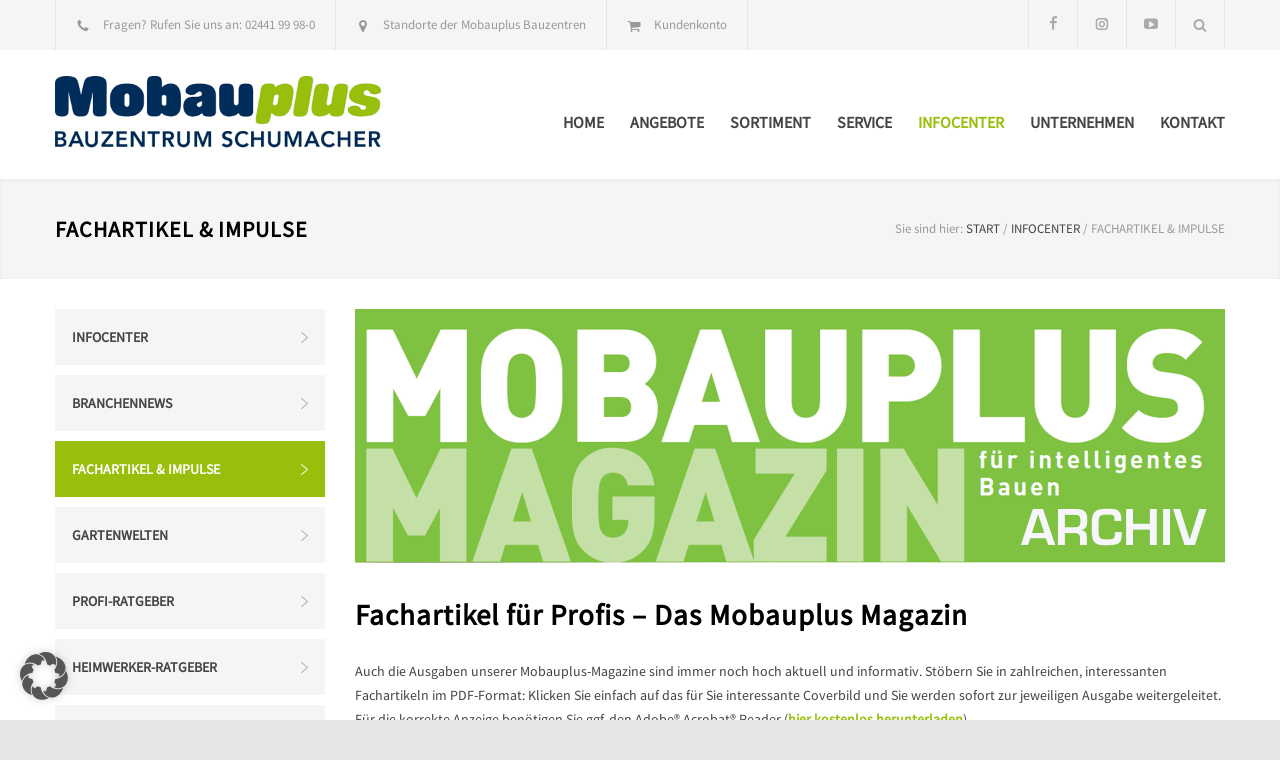

--- FILE ---
content_type: text/html; charset=UTF-8
request_url: https://www.mobauplus-schumacher.de/infocenter/fachartikel-impulse/
body_size: 18794
content:
<!DOCTYPE html>
<html lang="de" itemscope itemtype="https://schema.org/WebPage">
		<head>
		<!--meta-->
		<meta http-equiv="content-type" content="text/html; charset=UTF-8" />
		<!-- <meta name="generator" content="" /> -->
		<meta name="viewport" content="width=device-width, initial-scale=1" />
		<!-- <meta name="description" content="Baumarkt &amp; Baustoffe in Kall" /> -->
		<meta name="format-detection" content="telephone=no" />
		<!--style-->
		<link rel="alternate" type="application/rss+xml" title="RSS 2.0" href="https://www.mobauplus-schumacher.de/feed/" />
		<link rel="pingback" href="https://www.mobauplus-schumacher.de/xmlrpc.php" />
		<link rel="shortcut icon" href="//www.mobauplus-schumacher.de/wp-content/uploads/siegel_mobauplus.png" />
		<meta name='robots' content='index, follow, max-image-preview:large, max-snippet:-1, max-video-preview:-1' />

	<!-- This site is optimized with the Yoast SEO plugin v26.8 - https://yoast.com/product/yoast-seo-wordpress/ -->
	<title>Fachartikel &amp; Impulse &#8211; Mobauplus Schumacher</title>
	<link rel="canonical" href="https://www.mobauplus-schumacher.de/infocenter/fachartikel-impulse/" />
	<meta property="og:locale" content="de_DE" />
	<meta property="og:type" content="article" />
	<meta property="og:title" content="Fachartikel &amp; Impulse &#8211; Mobauplus Schumacher" />
	<meta property="og:url" content="https://www.mobauplus-schumacher.de/infocenter/fachartikel-impulse/" />
	<meta property="og:site_name" content="Mobauplus Schumacher" />
	<meta property="article:publisher" content="https://www.facebook.com/mobauplusschumacher/" />
	<meta property="article:modified_time" content="2019-01-02T14:04:37+00:00" />
	<meta name="twitter:card" content="summary_large_image" />
	<meta name="twitter:label1" content="Geschätzte Lesezeit" />
	<meta name="twitter:data1" content="2 Minuten" />
	<script type="application/ld+json" class="yoast-schema-graph">{"@context":"https://schema.org","@graph":[{"@type":"WebPage","@id":"https://www.mobauplus-schumacher.de/infocenter/fachartikel-impulse/","url":"https://www.mobauplus-schumacher.de/infocenter/fachartikel-impulse/","name":"Fachartikel & Impulse &#8211; Mobauplus Schumacher","isPartOf":{"@id":"https://www.mobauplus-schumacher.de/#website"},"datePublished":"2015-12-05T14:52:57+00:00","dateModified":"2019-01-02T14:04:37+00:00","breadcrumb":{"@id":"https://www.mobauplus-schumacher.de/infocenter/fachartikel-impulse/#breadcrumb"},"inLanguage":"de","potentialAction":[{"@type":"ReadAction","target":["https://www.mobauplus-schumacher.de/infocenter/fachartikel-impulse/"]}]},{"@type":"BreadcrumbList","@id":"https://www.mobauplus-schumacher.de/infocenter/fachartikel-impulse/#breadcrumb","itemListElement":[{"@type":"ListItem","position":1,"name":"Startseite","item":"https://www.mobauplus-schumacher.de/"},{"@type":"ListItem","position":2,"name":"Infocenter","item":"https://www.mobauplus-schumacher.de/infocenter/"},{"@type":"ListItem","position":3,"name":"Fachartikel &#038; Impulse"}]},{"@type":"WebSite","@id":"https://www.mobauplus-schumacher.de/#website","url":"https://www.mobauplus-schumacher.de/","name":"Mobauplus Schumacher","description":"Baumarkt &amp; Baustoffe in Kall","publisher":{"@id":"https://www.mobauplus-schumacher.de/#organization"},"potentialAction":[{"@type":"SearchAction","target":{"@type":"EntryPoint","urlTemplate":"https://www.mobauplus-schumacher.de/?s={search_term_string}"},"query-input":{"@type":"PropertyValueSpecification","valueRequired":true,"valueName":"search_term_string"}}],"inLanguage":"de"},{"@type":"Organization","@id":"https://www.mobauplus-schumacher.de/#organization","name":"Mobauplus Schumacher","url":"https://www.mobauplus-schumacher.de/","logo":{"@type":"ImageObject","inLanguage":"de","@id":"https://www.mobauplus-schumacher.de/#/schema/logo/image/","url":"https://www.mobauplus-schumacher.de/wp-content/uploads/siegel_mobauplus.png","contentUrl":"https://www.mobauplus-schumacher.de/wp-content/uploads/siegel_mobauplus.png","width":148,"height":148,"caption":"Mobauplus Schumacher"},"image":{"@id":"https://www.mobauplus-schumacher.de/#/schema/logo/image/"},"sameAs":["https://www.facebook.com/mobauplusschumacher/","https://www.youtube.com/channel/UCzmMjiS9qAga0UrlMPzD1Tg"]}]}</script>
	<!-- / Yoast SEO plugin. -->


<link rel="alternate" type="application/rss+xml" title="Mobauplus Schumacher &raquo; Feed" href="https://www.mobauplus-schumacher.de/feed/" />
<link rel="alternate" type="application/rss+xml" title="Mobauplus Schumacher &raquo; Kommentar-Feed" href="https://www.mobauplus-schumacher.de/comments/feed/" />
<link rel="alternate" title="oEmbed (JSON)" type="application/json+oembed" href="https://www.mobauplus-schumacher.de/wp-json/oembed/1.0/embed?url=https%3A%2F%2Fwww.mobauplus-schumacher.de%2Finfocenter%2Ffachartikel-impulse%2F" />
<link rel="alternate" title="oEmbed (XML)" type="text/xml+oembed" href="https://www.mobauplus-schumacher.de/wp-json/oembed/1.0/embed?url=https%3A%2F%2Fwww.mobauplus-schumacher.de%2Finfocenter%2Ffachartikel-impulse%2F&#038;format=xml" />
<style id='wp-img-auto-sizes-contain-inline-css' type='text/css'>
img:is([sizes=auto i],[sizes^="auto," i]){contain-intrinsic-size:3000px 1500px}
/*# sourceURL=wp-img-auto-sizes-contain-inline-css */
</style>
<style id='wp-emoji-styles-inline-css' type='text/css'>

	img.wp-smiley, img.emoji {
		display: inline !important;
		border: none !important;
		box-shadow: none !important;
		height: 1em !important;
		width: 1em !important;
		margin: 0 0.07em !important;
		vertical-align: -0.1em !important;
		background: none !important;
		padding: 0 !important;
	}
/*# sourceURL=wp-emoji-styles-inline-css */
</style>
<style id='wp-block-library-inline-css' type='text/css'>
:root{--wp-block-synced-color:#7a00df;--wp-block-synced-color--rgb:122,0,223;--wp-bound-block-color:var(--wp-block-synced-color);--wp-editor-canvas-background:#ddd;--wp-admin-theme-color:#007cba;--wp-admin-theme-color--rgb:0,124,186;--wp-admin-theme-color-darker-10:#006ba1;--wp-admin-theme-color-darker-10--rgb:0,107,160.5;--wp-admin-theme-color-darker-20:#005a87;--wp-admin-theme-color-darker-20--rgb:0,90,135;--wp-admin-border-width-focus:2px}@media (min-resolution:192dpi){:root{--wp-admin-border-width-focus:1.5px}}.wp-element-button{cursor:pointer}:root .has-very-light-gray-background-color{background-color:#eee}:root .has-very-dark-gray-background-color{background-color:#313131}:root .has-very-light-gray-color{color:#eee}:root .has-very-dark-gray-color{color:#313131}:root .has-vivid-green-cyan-to-vivid-cyan-blue-gradient-background{background:linear-gradient(135deg,#00d084,#0693e3)}:root .has-purple-crush-gradient-background{background:linear-gradient(135deg,#34e2e4,#4721fb 50%,#ab1dfe)}:root .has-hazy-dawn-gradient-background{background:linear-gradient(135deg,#faaca8,#dad0ec)}:root .has-subdued-olive-gradient-background{background:linear-gradient(135deg,#fafae1,#67a671)}:root .has-atomic-cream-gradient-background{background:linear-gradient(135deg,#fdd79a,#004a59)}:root .has-nightshade-gradient-background{background:linear-gradient(135deg,#330968,#31cdcf)}:root .has-midnight-gradient-background{background:linear-gradient(135deg,#020381,#2874fc)}:root{--wp--preset--font-size--normal:16px;--wp--preset--font-size--huge:42px}.has-regular-font-size{font-size:1em}.has-larger-font-size{font-size:2.625em}.has-normal-font-size{font-size:var(--wp--preset--font-size--normal)}.has-huge-font-size{font-size:var(--wp--preset--font-size--huge)}.has-text-align-center{text-align:center}.has-text-align-left{text-align:left}.has-text-align-right{text-align:right}.has-fit-text{white-space:nowrap!important}#end-resizable-editor-section{display:none}.aligncenter{clear:both}.items-justified-left{justify-content:flex-start}.items-justified-center{justify-content:center}.items-justified-right{justify-content:flex-end}.items-justified-space-between{justify-content:space-between}.screen-reader-text{border:0;clip-path:inset(50%);height:1px;margin:-1px;overflow:hidden;padding:0;position:absolute;width:1px;word-wrap:normal!important}.screen-reader-text:focus{background-color:#ddd;clip-path:none;color:#444;display:block;font-size:1em;height:auto;left:5px;line-height:normal;padding:15px 23px 14px;text-decoration:none;top:5px;width:auto;z-index:100000}html :where(.has-border-color){border-style:solid}html :where([style*=border-top-color]){border-top-style:solid}html :where([style*=border-right-color]){border-right-style:solid}html :where([style*=border-bottom-color]){border-bottom-style:solid}html :where([style*=border-left-color]){border-left-style:solid}html :where([style*=border-width]){border-style:solid}html :where([style*=border-top-width]){border-top-style:solid}html :where([style*=border-right-width]){border-right-style:solid}html :where([style*=border-bottom-width]){border-bottom-style:solid}html :where([style*=border-left-width]){border-left-style:solid}html :where(img[class*=wp-image-]){height:auto;max-width:100%}:where(figure){margin:0 0 1em}html :where(.is-position-sticky){--wp-admin--admin-bar--position-offset:var(--wp-admin--admin-bar--height,0px)}@media screen and (max-width:600px){html :where(.is-position-sticky){--wp-admin--admin-bar--position-offset:0px}}

/*# sourceURL=wp-block-library-inline-css */
</style><style id='global-styles-inline-css' type='text/css'>
:root{--wp--preset--aspect-ratio--square: 1;--wp--preset--aspect-ratio--4-3: 4/3;--wp--preset--aspect-ratio--3-4: 3/4;--wp--preset--aspect-ratio--3-2: 3/2;--wp--preset--aspect-ratio--2-3: 2/3;--wp--preset--aspect-ratio--16-9: 16/9;--wp--preset--aspect-ratio--9-16: 9/16;--wp--preset--color--black: #000000;--wp--preset--color--cyan-bluish-gray: #abb8c3;--wp--preset--color--white: #ffffff;--wp--preset--color--pale-pink: #f78da7;--wp--preset--color--vivid-red: #cf2e2e;--wp--preset--color--luminous-vivid-orange: #ff6900;--wp--preset--color--luminous-vivid-amber: #fcb900;--wp--preset--color--light-green-cyan: #7bdcb5;--wp--preset--color--vivid-green-cyan: #00d084;--wp--preset--color--pale-cyan-blue: #8ed1fc;--wp--preset--color--vivid-cyan-blue: #0693e3;--wp--preset--color--vivid-purple: #9b51e0;--wp--preset--color--renovate-yellow: #F4BC16;--wp--preset--color--renovate-turquoise: #5FC7AE;--wp--preset--color--renovate-orange: #F68220;--wp--preset--color--renovate-green: #82B541;--wp--preset--color--renovate-light-blue: #66A1C3;--wp--preset--gradient--vivid-cyan-blue-to-vivid-purple: linear-gradient(135deg,rgb(6,147,227) 0%,rgb(155,81,224) 100%);--wp--preset--gradient--light-green-cyan-to-vivid-green-cyan: linear-gradient(135deg,rgb(122,220,180) 0%,rgb(0,208,130) 100%);--wp--preset--gradient--luminous-vivid-amber-to-luminous-vivid-orange: linear-gradient(135deg,rgb(252,185,0) 0%,rgb(255,105,0) 100%);--wp--preset--gradient--luminous-vivid-orange-to-vivid-red: linear-gradient(135deg,rgb(255,105,0) 0%,rgb(207,46,46) 100%);--wp--preset--gradient--very-light-gray-to-cyan-bluish-gray: linear-gradient(135deg,rgb(238,238,238) 0%,rgb(169,184,195) 100%);--wp--preset--gradient--cool-to-warm-spectrum: linear-gradient(135deg,rgb(74,234,220) 0%,rgb(151,120,209) 20%,rgb(207,42,186) 40%,rgb(238,44,130) 60%,rgb(251,105,98) 80%,rgb(254,248,76) 100%);--wp--preset--gradient--blush-light-purple: linear-gradient(135deg,rgb(255,206,236) 0%,rgb(152,150,240) 100%);--wp--preset--gradient--blush-bordeaux: linear-gradient(135deg,rgb(254,205,165) 0%,rgb(254,45,45) 50%,rgb(107,0,62) 100%);--wp--preset--gradient--luminous-dusk: linear-gradient(135deg,rgb(255,203,112) 0%,rgb(199,81,192) 50%,rgb(65,88,208) 100%);--wp--preset--gradient--pale-ocean: linear-gradient(135deg,rgb(255,245,203) 0%,rgb(182,227,212) 50%,rgb(51,167,181) 100%);--wp--preset--gradient--electric-grass: linear-gradient(135deg,rgb(202,248,128) 0%,rgb(113,206,126) 100%);--wp--preset--gradient--midnight: linear-gradient(135deg,rgb(2,3,129) 0%,rgb(40,116,252) 100%);--wp--preset--font-size--small: 13px;--wp--preset--font-size--medium: 20px;--wp--preset--font-size--large: 36px;--wp--preset--font-size--x-large: 42px;--wp--preset--spacing--20: 0.44rem;--wp--preset--spacing--30: 0.67rem;--wp--preset--spacing--40: 1rem;--wp--preset--spacing--50: 1.5rem;--wp--preset--spacing--60: 2.25rem;--wp--preset--spacing--70: 3.38rem;--wp--preset--spacing--80: 5.06rem;--wp--preset--shadow--natural: 6px 6px 9px rgba(0, 0, 0, 0.2);--wp--preset--shadow--deep: 12px 12px 50px rgba(0, 0, 0, 0.4);--wp--preset--shadow--sharp: 6px 6px 0px rgba(0, 0, 0, 0.2);--wp--preset--shadow--outlined: 6px 6px 0px -3px rgb(255, 255, 255), 6px 6px rgb(0, 0, 0);--wp--preset--shadow--crisp: 6px 6px 0px rgb(0, 0, 0);}:where(.is-layout-flex){gap: 0.5em;}:where(.is-layout-grid){gap: 0.5em;}body .is-layout-flex{display: flex;}.is-layout-flex{flex-wrap: wrap;align-items: center;}.is-layout-flex > :is(*, div){margin: 0;}body .is-layout-grid{display: grid;}.is-layout-grid > :is(*, div){margin: 0;}:where(.wp-block-columns.is-layout-flex){gap: 2em;}:where(.wp-block-columns.is-layout-grid){gap: 2em;}:where(.wp-block-post-template.is-layout-flex){gap: 1.25em;}:where(.wp-block-post-template.is-layout-grid){gap: 1.25em;}.has-black-color{color: var(--wp--preset--color--black) !important;}.has-cyan-bluish-gray-color{color: var(--wp--preset--color--cyan-bluish-gray) !important;}.has-white-color{color: var(--wp--preset--color--white) !important;}.has-pale-pink-color{color: var(--wp--preset--color--pale-pink) !important;}.has-vivid-red-color{color: var(--wp--preset--color--vivid-red) !important;}.has-luminous-vivid-orange-color{color: var(--wp--preset--color--luminous-vivid-orange) !important;}.has-luminous-vivid-amber-color{color: var(--wp--preset--color--luminous-vivid-amber) !important;}.has-light-green-cyan-color{color: var(--wp--preset--color--light-green-cyan) !important;}.has-vivid-green-cyan-color{color: var(--wp--preset--color--vivid-green-cyan) !important;}.has-pale-cyan-blue-color{color: var(--wp--preset--color--pale-cyan-blue) !important;}.has-vivid-cyan-blue-color{color: var(--wp--preset--color--vivid-cyan-blue) !important;}.has-vivid-purple-color{color: var(--wp--preset--color--vivid-purple) !important;}.has-black-background-color{background-color: var(--wp--preset--color--black) !important;}.has-cyan-bluish-gray-background-color{background-color: var(--wp--preset--color--cyan-bluish-gray) !important;}.has-white-background-color{background-color: var(--wp--preset--color--white) !important;}.has-pale-pink-background-color{background-color: var(--wp--preset--color--pale-pink) !important;}.has-vivid-red-background-color{background-color: var(--wp--preset--color--vivid-red) !important;}.has-luminous-vivid-orange-background-color{background-color: var(--wp--preset--color--luminous-vivid-orange) !important;}.has-luminous-vivid-amber-background-color{background-color: var(--wp--preset--color--luminous-vivid-amber) !important;}.has-light-green-cyan-background-color{background-color: var(--wp--preset--color--light-green-cyan) !important;}.has-vivid-green-cyan-background-color{background-color: var(--wp--preset--color--vivid-green-cyan) !important;}.has-pale-cyan-blue-background-color{background-color: var(--wp--preset--color--pale-cyan-blue) !important;}.has-vivid-cyan-blue-background-color{background-color: var(--wp--preset--color--vivid-cyan-blue) !important;}.has-vivid-purple-background-color{background-color: var(--wp--preset--color--vivid-purple) !important;}.has-black-border-color{border-color: var(--wp--preset--color--black) !important;}.has-cyan-bluish-gray-border-color{border-color: var(--wp--preset--color--cyan-bluish-gray) !important;}.has-white-border-color{border-color: var(--wp--preset--color--white) !important;}.has-pale-pink-border-color{border-color: var(--wp--preset--color--pale-pink) !important;}.has-vivid-red-border-color{border-color: var(--wp--preset--color--vivid-red) !important;}.has-luminous-vivid-orange-border-color{border-color: var(--wp--preset--color--luminous-vivid-orange) !important;}.has-luminous-vivid-amber-border-color{border-color: var(--wp--preset--color--luminous-vivid-amber) !important;}.has-light-green-cyan-border-color{border-color: var(--wp--preset--color--light-green-cyan) !important;}.has-vivid-green-cyan-border-color{border-color: var(--wp--preset--color--vivid-green-cyan) !important;}.has-pale-cyan-blue-border-color{border-color: var(--wp--preset--color--pale-cyan-blue) !important;}.has-vivid-cyan-blue-border-color{border-color: var(--wp--preset--color--vivid-cyan-blue) !important;}.has-vivid-purple-border-color{border-color: var(--wp--preset--color--vivid-purple) !important;}.has-vivid-cyan-blue-to-vivid-purple-gradient-background{background: var(--wp--preset--gradient--vivid-cyan-blue-to-vivid-purple) !important;}.has-light-green-cyan-to-vivid-green-cyan-gradient-background{background: var(--wp--preset--gradient--light-green-cyan-to-vivid-green-cyan) !important;}.has-luminous-vivid-amber-to-luminous-vivid-orange-gradient-background{background: var(--wp--preset--gradient--luminous-vivid-amber-to-luminous-vivid-orange) !important;}.has-luminous-vivid-orange-to-vivid-red-gradient-background{background: var(--wp--preset--gradient--luminous-vivid-orange-to-vivid-red) !important;}.has-very-light-gray-to-cyan-bluish-gray-gradient-background{background: var(--wp--preset--gradient--very-light-gray-to-cyan-bluish-gray) !important;}.has-cool-to-warm-spectrum-gradient-background{background: var(--wp--preset--gradient--cool-to-warm-spectrum) !important;}.has-blush-light-purple-gradient-background{background: var(--wp--preset--gradient--blush-light-purple) !important;}.has-blush-bordeaux-gradient-background{background: var(--wp--preset--gradient--blush-bordeaux) !important;}.has-luminous-dusk-gradient-background{background: var(--wp--preset--gradient--luminous-dusk) !important;}.has-pale-ocean-gradient-background{background: var(--wp--preset--gradient--pale-ocean) !important;}.has-electric-grass-gradient-background{background: var(--wp--preset--gradient--electric-grass) !important;}.has-midnight-gradient-background{background: var(--wp--preset--gradient--midnight) !important;}.has-small-font-size{font-size: var(--wp--preset--font-size--small) !important;}.has-medium-font-size{font-size: var(--wp--preset--font-size--medium) !important;}.has-large-font-size{font-size: var(--wp--preset--font-size--large) !important;}.has-x-large-font-size{font-size: var(--wp--preset--font-size--x-large) !important;}
/*# sourceURL=global-styles-inline-css */
</style>

<style id='classic-theme-styles-inline-css' type='text/css'>
/*! This file is auto-generated */
.wp-block-button__link{color:#fff;background-color:#32373c;border-radius:9999px;box-shadow:none;text-decoration:none;padding:calc(.667em + 2px) calc(1.333em + 2px);font-size:1.125em}.wp-block-file__button{background:#32373c;color:#fff;text-decoration:none}
/*# sourceURL=/wp-includes/css/classic-themes.min.css */
</style>
<link rel='stylesheet' id='contact-form-7-css' href='https://www.mobauplus-schumacher.de/wp-content/plugins/contact-form-7/includes/css/styles.css?ver=6.1.4' type='text/css' media='all' />
<link rel='stylesheet' id='wp-glossary-css-css' href='https://www.mobauplus-schumacher.de/wp-content/plugins/mobauplus-baulexikon/css/wp-glossary.css?ver=6.9' type='text/css' media='all' />
<link rel='stylesheet' id='wp-glossary-qtip-css-css' href='https://www.mobauplus-schumacher.de/wp-content/plugins/mobauplus-baulexikon/ext/jquery.qtip.css?ver=6.9' type='text/css' media='all' />
<link rel='stylesheet' id='child-fonts-css' href='https://www.mobauplus-schumacher.de/wp-content/themes/renovate-child/fonts/SourceSansPro.css?ver=6.9' type='text/css' media='all' />
<link rel='stylesheet' id='fancybox-css' href='https://www.mobauplus-schumacher.de/wp-content/plugins/easy-fancybox/fancybox/1.5.4/jquery.fancybox.min.css?ver=6.9' type='text/css' media='screen' />
<link rel='stylesheet' id='borlabs-cookie-custom-css' href='https://www.mobauplus-schumacher.de/wp-content/cache/borlabs-cookie/1/borlabs-cookie-1-de.css?ver=3.3.23-44' type='text/css' media='all' />
<link rel='stylesheet' id='tablepress-default-css' href='https://www.mobauplus-schumacher.de/wp-content/tablepress-combined.min.css?ver=35' type='text/css' media='all' />
<link rel='stylesheet' id='js_composer_front-css' href='https://www.mobauplus-schumacher.de/wp-content/plugins/js_composer/assets/css/js_composer.min.css?ver=8.6.1' type='text/css' media='all' />
<link rel='stylesheet' id='reset-css' href='https://www.mobauplus-schumacher.de/wp-content/themes/renovate/style/reset.css?ver=6.9' type='text/css' media='all' />
<link rel='stylesheet' id='superfish-css' href='https://www.mobauplus-schumacher.de/wp-content/themes/renovate/style/superfish.css?ver=6.9' type='text/css' media='all' />
<link rel='stylesheet' id='prettyPhoto-css' href='https://www.mobauplus-schumacher.de/wp-content/themes/renovate/style/prettyPhoto.css?ver=6.9' type='text/css' media='all' />
<link rel='stylesheet' id='jquery-qtip-css' href='https://www.mobauplus-schumacher.de/wp-content/themes/renovate/style/jquery.qtip.css?ver=6.9' type='text/css' media='all' />
<link rel='stylesheet' id='odometer-css' href='https://www.mobauplus-schumacher.de/wp-content/themes/renovate/style/odometer-theme-default.css?ver=6.9' type='text/css' media='all' />
<link rel='stylesheet' id='animations-css' href='https://www.mobauplus-schumacher.de/wp-content/themes/renovate/style/animations.css?ver=6.9' type='text/css' media='all' />
<link rel='stylesheet' id='parent-style-css' href='https://www.mobauplus-schumacher.de/wp-content/themes/renovate/style.css?ver=6.9' type='text/css' media='all' />
<link rel='stylesheet' id='main-style-css' href='https://www.mobauplus-schumacher.de/wp-content/themes/renovate-child/style.css?ver=6.9' type='text/css' media='all' />
<link rel='stylesheet' id='main-style-default-css' href='https://www.mobauplus-schumacher.de/wp-content/themes/renovate/style/style_default.css?ver=6.9' type='text/css' media='all' />
<link rel='stylesheet' id='responsive-css' href='https://www.mobauplus-schumacher.de/wp-content/themes/renovate/style/responsive.css?ver=6.9' type='text/css' media='all' />
<link rel='stylesheet' id='re-streamline-small-css' href='https://www.mobauplus-schumacher.de/wp-content/themes/renovate/fonts/streamline-small/styles.css?ver=6.9' type='text/css' media='all' />
<link rel='stylesheet' id='re-streamline-large-css' href='https://www.mobauplus-schumacher.de/wp-content/themes/renovate/fonts/streamline-large/styles.css?ver=6.9' type='text/css' media='all' />
<link rel='stylesheet' id='re-template-css' href='https://www.mobauplus-schumacher.de/wp-content/themes/renovate/fonts/template/styles.css?ver=6.9' type='text/css' media='all' />
<link rel='stylesheet' id='re-social-css' href='https://www.mobauplus-schumacher.de/wp-content/themes/renovate/fonts/social/styles.css?ver=6.9' type='text/css' media='all' />
<link rel='stylesheet' id='custom-css' href='https://www.mobauplus-schumacher.de/wp-content/themes/renovate/custom.css?ver=6.9' type='text/css' media='all' />
<script type="text/javascript" src="https://www.mobauplus-schumacher.de/wp-includes/js/jquery/jquery.min.js?ver=3.7.1" id="jquery-core-js"></script>
<script type="text/javascript" src="https://www.mobauplus-schumacher.de/wp-includes/js/jquery/jquery-migrate.min.js?ver=3.4.1" id="jquery-migrate-js"></script>
<script type="text/javascript" src="//www.mobauplus-schumacher.de/wp-content/plugins/revslider/sr6/assets/js/rbtools.min.js?ver=6.7.38" async id="tp-tools-js"></script>
<script type="text/javascript" src="//www.mobauplus-schumacher.de/wp-content/plugins/revslider/sr6/assets/js/rs6.min.js?ver=6.7.38" async id="revmin-js"></script>
<script data-no-optimize="1" data-no-minify="1" data-cfasync="false" type="text/javascript" src="https://www.mobauplus-schumacher.de/wp-content/cache/borlabs-cookie/1/borlabs-cookie-config-de.json.js?ver=3.3.23-53" id="borlabs-cookie-config-js"></script>
<script data-no-optimize="1" data-no-minify="1" data-cfasync="false" type="text/javascript" src="https://www.mobauplus-schumacher.de/wp-content/plugins/borlabs-cookie/assets/javascript/borlabs-cookie-prioritize.min.js?ver=3.3.23" id="borlabs-cookie-prioritize-js"></script>
<script></script>
<!-- OG: 3.3.8 -->
<meta property="og:description" content="Fachartikel &#038; Impulse"><meta property="og:type" content="article"><meta property="og:locale" content="de"><meta property="og:site_name" content="Mobauplus Schumacher"><meta property="og:title" content="Fachartikel &#038; Impulse"><meta property="og:url" content="https://www.mobauplus-schumacher.de/infocenter/fachartikel-impulse/"><meta property="og:updated_time" content="2019-01-02T15:04:37+01:00">
<meta property="article:published_time" content="2015-12-05T14:52:57+00:00"><meta property="article:modified_time" content="2019-01-02T14:04:37+00:00"><meta property="article:author:username" content="Mobauplus.de Admin">
<meta property="twitter:partner" content="ogwp"><meta property="twitter:card" content="summary"><meta property="twitter:title" content="Fachartikel &#038; Impulse"><meta property="twitter:description" content="Fachartikel &#038; Impulse"><meta property="twitter:url" content="https://www.mobauplus-schumacher.de/infocenter/fachartikel-impulse/"><meta property="twitter:label1" content="Reading time"><meta property="twitter:data1" content="2 minutes">
<meta itemprop="name" content="Fachartikel &#038; Impulse"><meta itemprop="description" content="Fachartikel &#038; Impulse"><meta itemprop="datePublished" content="2015-12-05"><meta itemprop="dateModified" content="2019-01-02T14:04:37+00:00">
<meta property="profile:username" content="Mobauplus.de Admin">
<!-- /OG -->

<link rel="https://api.w.org/" href="https://www.mobauplus-schumacher.de/wp-json/" /><link rel="alternate" title="JSON" type="application/json" href="https://www.mobauplus-schumacher.de/wp-json/wp/v2/pages/1499" /><link rel="EditURI" type="application/rsd+xml" title="RSD" href="https://www.mobauplus-schumacher.de/xmlrpc.php?rsd" />
<meta name="generator" content="WordPress 6.9" />
<link rel='shortlink' href='https://www.mobauplus-schumacher.de/?p=1499' />
<script data-borlabs-cookie-script-blocker-ignore>
if ('{{ iab-tcf-enabled }}' === '1' && ('0' === '1' || '1' === '1')) {
    window['gtag_enable_tcf_support'] = true;
}
window.dataLayer = window.dataLayer || [];
if (typeof gtag !== 'function') {
    function gtag() {
        dataLayer.push(arguments);
    }
}
gtag('set', 'developer_id.dYjRjMm', true);
if ('0' === '1' || '1' === '1') {
    if (window.BorlabsCookieGoogleConsentModeDefaultSet !== true) {
        let getCookieValue = function (name) {
            return document.cookie.match('(^|;)\\s*' + name + '\\s*=\\s*([^;]+)')?.pop() || '';
        };
        let cookieValue = getCookieValue('borlabs-cookie-gcs');
        let consentsFromCookie = {};
        if (cookieValue !== '') {
            consentsFromCookie = JSON.parse(decodeURIComponent(cookieValue));
        }
        let defaultValues = {
            'ad_storage': 'denied',
            'ad_user_data': 'denied',
            'ad_personalization': 'denied',
            'analytics_storage': 'denied',
            'functionality_storage': 'denied',
            'personalization_storage': 'denied',
            'security_storage': 'denied',
            'wait_for_update': 500,
        };
        gtag('consent', 'default', { ...defaultValues, ...consentsFromCookie });
    }
    window.BorlabsCookieGoogleConsentModeDefaultSet = true;
    let borlabsCookieConsentChangeHandler = function () {
        window.dataLayer = window.dataLayer || [];
        if (typeof gtag !== 'function') { function gtag(){dataLayer.push(arguments);} }

        let getCookieValue = function (name) {
            return document.cookie.match('(^|;)\\s*' + name + '\\s*=\\s*([^;]+)')?.pop() || '';
        };
        let cookieValue = getCookieValue('borlabs-cookie-gcs');
        let consentsFromCookie = {};
        if (cookieValue !== '') {
            consentsFromCookie = JSON.parse(decodeURIComponent(cookieValue));
        }

        consentsFromCookie.analytics_storage = BorlabsCookie.Consents.hasConsent('google-analytics') ? 'granted' : 'denied';

        BorlabsCookie.CookieLibrary.setCookie(
            'borlabs-cookie-gcs',
            JSON.stringify(consentsFromCookie),
            BorlabsCookie.Settings.automaticCookieDomainAndPath.value ? '' : BorlabsCookie.Settings.cookieDomain.value,
            BorlabsCookie.Settings.cookiePath.value,
            BorlabsCookie.Cookie.getPluginCookie().expires,
            BorlabsCookie.Settings.cookieSecure.value,
            BorlabsCookie.Settings.cookieSameSite.value
        );
    }
    document.addEventListener('borlabs-cookie-consent-saved', borlabsCookieConsentChangeHandler);
    document.addEventListener('borlabs-cookie-handle-unblock', borlabsCookieConsentChangeHandler);
}
if ('0' === '1') {
    gtag("js", new Date());
    gtag("config", "UA-18698120-30", {"anonymize_ip": true});

    (function (w, d, s, i) {
        var f = d.getElementsByTagName(s)[0],
            j = d.createElement(s);
        j.async = true;
        j.src =
            "https://www.googletagmanager.com/gtag/js?id=" + i;
        f.parentNode.insertBefore(j, f);
    })(window, document, "script", "UA-18698120-30");
}
</script><meta name="generator" content="Powered by WPBakery Page Builder - drag and drop page builder for WordPress."/>
<meta name="generator" content="Powered by Slider Revolution 6.7.38 - responsive, Mobile-Friendly Slider Plugin for WordPress with comfortable drag and drop interface." />
<script>function setREVStartSize(e){
			//window.requestAnimationFrame(function() {
				window.RSIW = window.RSIW===undefined ? window.innerWidth : window.RSIW;
				window.RSIH = window.RSIH===undefined ? window.innerHeight : window.RSIH;
				try {
					var pw = document.getElementById(e.c).parentNode.offsetWidth,
						newh;
					pw = pw===0 || isNaN(pw) || (e.l=="fullwidth" || e.layout=="fullwidth") ? window.RSIW : pw;
					e.tabw = e.tabw===undefined ? 0 : parseInt(e.tabw);
					e.thumbw = e.thumbw===undefined ? 0 : parseInt(e.thumbw);
					e.tabh = e.tabh===undefined ? 0 : parseInt(e.tabh);
					e.thumbh = e.thumbh===undefined ? 0 : parseInt(e.thumbh);
					e.tabhide = e.tabhide===undefined ? 0 : parseInt(e.tabhide);
					e.thumbhide = e.thumbhide===undefined ? 0 : parseInt(e.thumbhide);
					e.mh = e.mh===undefined || e.mh=="" || e.mh==="auto" ? 0 : parseInt(e.mh,0);
					if(e.layout==="fullscreen" || e.l==="fullscreen")
						newh = Math.max(e.mh,window.RSIH);
					else{
						e.gw = Array.isArray(e.gw) ? e.gw : [e.gw];
						for (var i in e.rl) if (e.gw[i]===undefined || e.gw[i]===0) e.gw[i] = e.gw[i-1];
						e.gh = e.el===undefined || e.el==="" || (Array.isArray(e.el) && e.el.length==0)? e.gh : e.el;
						e.gh = Array.isArray(e.gh) ? e.gh : [e.gh];
						for (var i in e.rl) if (e.gh[i]===undefined || e.gh[i]===0) e.gh[i] = e.gh[i-1];
											
						var nl = new Array(e.rl.length),
							ix = 0,
							sl;
						e.tabw = e.tabhide>=pw ? 0 : e.tabw;
						e.thumbw = e.thumbhide>=pw ? 0 : e.thumbw;
						e.tabh = e.tabhide>=pw ? 0 : e.tabh;
						e.thumbh = e.thumbhide>=pw ? 0 : e.thumbh;
						for (var i in e.rl) nl[i] = e.rl[i]<window.RSIW ? 0 : e.rl[i];
						sl = nl[0];
						for (var i in nl) if (sl>nl[i] && nl[i]>0) { sl = nl[i]; ix=i;}
						var m = pw>(e.gw[ix]+e.tabw+e.thumbw) ? 1 : (pw-(e.tabw+e.thumbw)) / (e.gw[ix]);
						newh =  (e.gh[ix] * m) + (e.tabh + e.thumbh);
					}
					var el = document.getElementById(e.c);
					if (el!==null && el) el.style.height = newh+"px";
					el = document.getElementById(e.c+"_wrapper");
					if (el!==null && el) {
						el.style.height = newh+"px";
						el.style.display = "block";
					}
				} catch(e){
					console.log("Failure at Presize of Slider:" + e)
				}
			//});
		  };</script>
<noscript><style> .wpb_animate_when_almost_visible { opacity: 1; }</style></noscript><!--custom style-->
<style type="text/css">
		p a,
	table a,
	.wpb_text_column a,
	blockquote:before,
	body .header h2,
	body .header h2 a,
	.sf-menu li:hover a, .sf-menu li:hover a:visited,
	.sf-menu a:hover,
	.sf-menu a:visited:hover,
	.sf-menu li.current-menu-item a,
	.sf-menu li.current-menu-parent a,
	.sf-menu li.current-menu-ancestor a,
	.menu-container .sf-menu li ul li.current-menu-item a,
	.menu-container .sf-menu li ul li.current-menu-parent a,
	.menu-container .sf-menu li ul li.current-menu-ancestor a,
	.menu-container .sf-menu li.menu-item-has-children ul li a:hover,
	.menu-container .sf-menu li.menu-item-has-children:hover ul li.current-menu-item a,
	.menu-container .sf-menu li.menu-item-has-children:hover ul li.current-menu-parent a,
	.menu-container .sf-menu li.menu-item-has-children:hover ul li.current-menu-ancestor a,
	.menu-container .sf-menu li.menu-item-has-children:hover ul li.current-menu-item ul li a:hover,
	.menu-container .sf-menu li.menu-item-has-children:hover ul li.current-menu-parent ul li a:hover,
	.menu-container .sf-menu li.menu-item-has-children:hover ul li.current-menu-ancestor ul li a:hover,
	.menu-container .sf-menu li.menu-item-has-children:hover ul li ul li.current-menu-item a,
	.menu-container .sf-menu li.menu-item-has-children:hover ul li ul li.current-menu-parent a,
	.menu-container .sf-menu li.menu-item-has-children:hover ul li ul li.current-menu-ancestor a,
	.menu-container .sf-menu li:hover ul li.sfHover>a,
	.feature-item:before,
	.contact-details-box:before,
	.blog .post-details .date h2,
	.blog .post-details li:before,
	.re-action-button:before,
	.announcement .vertical-align-cell:before,
	.site-container .call-to-action::before,
	#cancel-comment,
	.list li a,
	li.template-bullet:before,
	.tabs.ui-tabs .ui-tabs-nav a::before,
	.accordion .ui-accordion-header .ui-accordion-header-icon,
	.cost-calculator-summary-box::before,
	.services-list li .service-icon::before,
	.type-small .testimonials-list .ornament::before,
	.wp-block-latest-posts a,
	.wp-block-categories a,
	.wp-block-archives a,
	.post.single .post-content ul li:not([class^="template-"]):not([class*=" template-"]):not([class*="post"]):not([class^="elementor-"])::before,
	.single-page ul li:not([class^="template-"]):not([class*=" template-"]):not([class*="post"]):not([class^="elementor-"])::before,
	.wpb_text_column ul li:not([class^="template-"]):not([class*=" template-"]):not([class*="post"]):not([class^="elementor-"])::before,
	.single-page ul li::before,
	.wpb_text_column ul li::before
		{
		color: #98bf0c;
	}
		.re-carousel-pagination a.selected,
	.re-carousel-pagination a:hover,
	.slider-control:hover,
	.widget_categories a:hover,
	.widget_archive a:hover,
	.widget_tag_cloud a:hover,
	.taxonomies a:hover,
	.elementor-widget-wp-widget-categories a:hover,
	.elementor-widget-wp-widget-archives a:hover,
	.elementor-widget-wp-widget-tag_cloud a:hover,
	.pagination li a:hover,
	.pagination li.selected a,
	.pagination li.selected span,
	.pagination.post-pagination span,
	.pagination.post-pagination a:hover span,
	.accordion .ui-accordion-header.ui-state-active,
	.social-icons.yellow li,
	.cost-calculator-box label,
	.more,
	.more[type="submit"],
	.more.simple:hover,
	.cost-calculator-container a.cost-calculator-more,
	.slider-content-box h2
		{
		border-color: #98bf0c;
	}
	.tabs.ui-tabs .ui-tabs-nav li.ui-tabs-active:after
		{
		border-color: #98bf0c transparent;
	}
	.timeline-item .label-triangle
	{
		border-color: transparent transparent transparent #98bf0c;
	}
	.rtl .timeline-item .label-triangle
	{
		border-color: transparent #98bf0c transparent transparent;
	}
	h2.widgettitle::after,
	.elementor-widget-wp-widget-categories h5::after,
	.elementor-widget-wp-widget-archives h5::after,
	.elementor-widget-wp-widget-tag_cloud h5::after,
	.box-header::after,
	.box-header.elementor-widget-heading .elementor-heading-title::after,
	.mobile-menu li.current-menu-item>a,
	.mobile-menu li.current-menu-ancestor ul li.current-menu-item a,
	.mobile-menu li.current-menu-ancestor ul li.current-menu-parent ul li.current-menu-item a,
	.mobile-menu li.current-menu-ancestor a,
	.mobile-menu li.current-menu-ancestor ul li.current-menu-parent a,
	.mobile-menu li.current-menu-ancestor ul li.current-menu-parent ul li.current-menu-parent a,
	.mobile-menu-switch:hover .line,
	.vertical-menu li.current-menu-item a,
	.woocommerce-MyAccount-navigation.vertical-menu li.is-active > a,
	.vertical-menu li:hover a,
	.site-container .vc_row.yellow,
	.testimonials-list p:after,
	.re-carousel-pagination a.selected,
	.re-carousel-pagination a:hover,
	.slider-control:hover,
	span.number:after, 
	span.odometer.number:after,
	.widget_categories a:hover,
	.widget_archive a:hover,
	.widget_tag_cloud a:hover,
	.taxonomies a:hover,
	.elementor-widget-wp-widget-categories a:hover,
	.elementor-widget-wp-widget-archives a:hover,
	.elementor-widget-wp-widget-tag_cloud a:hover,
	a.re-action-button.selected,
	a.re-action-button:hover,
	.pagination li a:hover,
	.pagination li.selected a,
	.pagination li.selected span,
	.pagination.post-pagination span,
	.pagination.post-pagination a:hover span,
	.tabs.ui-tabs .ui-tabs-nav li a:hover,
	.tabs.ui-tabs .ui-tabs-nav li a.selected,
	.tabs.ui-tabs .ui-tabs-nav li.ui-tabs-active a,
	.small.gray.tabs.ui-tabs .ui-tabs-nav li a:hover,
	.small.gray.tabs.ui-tabs .ui-tabs-nav li a.selected,
	.small.gray.tabs.ui-tabs .ui-tabs-nav li.ui-tabs-active a,
	.ui-tabs-nav li a:hover,
	.ui-tabs-nav li a.selected,
	.ui-tabs-nav li.ui-tabs-active a,
	.small.gray .ui-tabs-nav li a:hover,
	.small.gray .ui-tabs-nav li a.selected,
	.small.gray .ui-tabs-nav li.ui-tabs-active a,
	.accordion .ui-accordion-header.ui-state-active,
	.social-icons.yellow li,
	.more,
	.more[type="submit"],
	.more.simple:hover,
	.cost-calculator-container a.cost-calculator-more,
	.scroll-top:hover,
	body .vc_progress_bar .vc_single_bar .vc_bar,
	.team-box ul.social-icons li:hover,
	.timeline-item label,
	.timeline-item .label-container .timeline-circle::after
		{
		background-color: #98bf0c;
	}
		p,
	blockquote,
	label,
	input, textarea,
	table td, table th,
	h1, h2, h3, h4, h5, h6,
	.bread-crumb-container label,
	.bread-crumb li,
	.bread-crumb li a,
	.sf-menu li a, .sf-menu li a:visited,
	.mobile-menu li a,
	.vertical-menu li a,
	.services-list li p,
	.feature-item p,
	.testimonials-list p,
	.testimonials-list .author,
	.testimonials-list .author-details,
	.contact-details-box p,
	span.number, 
	span.odometer.number,
	.blog .post-details,
	.blog .post-content-details li,
	.blog.small .post-content a,
	.widget_categories a,
	.widget_archive a,
	.widget_tag_cloud a,
	.taxonomies a,
	.re-action-button,
	.posted-by abbr,
	#comments-list .comment-details p,
	.pagination li,
	.list li,
	.tabs.ui-tabs .ui-tabs-nav li a,
	.ui-tabs-nav li a,
	.tabs.ui-tabs .ui-tabs-panel p,
	.accordion .ui-accordion-header,
	.contact-details li,
	.cost-calculator-box label,
	.more,
	.more[type="submit"],
	.cost-calculator-container a.cost-calculator-more,
	.copyright,
	.slider-content-box p
		{
		font-family: 'Source Sans Pro';
	}
	</style>	<link rel='stylesheet' id='isotope-css-css' href='https://www.mobauplus-schumacher.de/wp-content/plugins/js_composer/assets/css/lib/isotope/isotope.min.css?ver=8.6.1' type='text/css' media='all' />
<link rel='stylesheet' id='rs-plugin-settings-css' href='//www.mobauplus-schumacher.de/wp-content/plugins/revslider/sr6/assets/css/rs6.css?ver=6.7.38' type='text/css' media='all' />
<style id='rs-plugin-settings-inline-css' type='text/css'>
#rs-demo-id {}
/*# sourceURL=rs-plugin-settings-inline-css */
</style>
</head>
		<body class="wp-singular page-template-default page page-id-1499 page-child parent-pageid-1846 wp-theme-renovate wp-child-theme-renovate-child wpb-js-composer js-comp-ver-8.6.1 vc_responsive">
		<div class="site-container">
						<div class="header-top-bar-container clearfix">
								<div class="header-top-bar">
					<div class="search-container clearfix">
	<a class="template-search" href="#" title="Search"></a>
	<form class="search-form" action="https://www.mobauplus-schumacher.de">
		<input name="s" class="search-input hint" type="text" value="Suchen ..." placeholder="Suchen ...">
		<fieldset class="search-submit-container">
			<span class="template-search"></span>
			<input type="submit" class="search-submit" value="">
		</fieldset>
	</form>
</div>		<ul class="social-icons">
						<li><a  target='_blank' href="https://www.facebook.com/mobaupluseifel" class="social-facebook"></a></li>
						<li><a  target='_blank' href="https://www.instagram.com/mobauplus_eifel/" class="social-instagram"></a></li>
						<li><a href="/infocenter/mediathek/" class="social-youtube"></a></li>
					</ul>
				<ul class="contact-details clearfix">
							<li class="template-phone">
					Fragen? Rufen Sie uns an: <a title="Jetzt anrufen »" href="tel:0049244199980">02441 99 98-0</a>				</li>
								<li class="template-location">
										<a class="fancybox-iframe" href="https://www.mobauplus.de/standorte/">
					Standorte der Mobauplus Bauzentren					</a>
									</li>
								<li class="template-shopping-cart">
										<a class="" href="/kundenkonto/">
					Kundenkonto					</a>
									</li>
						</ul>
						</div>
				<a href="#" class="header-toggle template-arrow-up"></a>
							</div>
						<!-- Header -->
			<div class="header-container">
				<div class="vertical-align-table">
					<div class="header clearfix">
					<div class="logo vertical-align-cell">
							<a href="https://www.mobauplus-schumacher.de" title="Mobauplus Schumacher">
														<img src="//www.mobauplus-schumacher.de/wp-content/uploads/logo-schumacher_2x.png" alt="logo">
																					</a>
						</div>
														<a href="#" class="mobile-menu-switch vertical-align-cell">
									<span class="line"></span>
									<span class="line"></span>
									<span class="line"></span>
								</a>
								<div class="menu-container clearfix vertical-align-cell">
								<nav class="menu-hauptmenue-container"><ul id="menu-hauptmenue" class="sf-menu"><li id="menu-item-5071" class="menu-item menu-item-type-post_type menu-item-object-page menu-item-home menu-item-5071"><a href="https://www.mobauplus-schumacher.de/">Home</a></li>
<li id="menu-item-5072" class="menu-item menu-item-type-post_type menu-item-object-page menu-item-has-children menu-item-5072"><a href="https://www.mobauplus-schumacher.de/angebote/">Angebote</a>
<ul class="sub-menu">
	<li id="menu-item-5073" class="menu-item menu-item-type-post_type menu-item-object-page menu-item-5073"><a href="https://www.mobauplus-schumacher.de/angebote/radikal-reduziert/">Radikal reduziert</a></li>
	<li id="menu-item-5074" class="menu-item menu-item-type-post_type menu-item-object-page menu-item-5074"><a href="https://www.mobauplus-schumacher.de/angebote/angebote-des-monats/">Angebote des Monats</a></li>
	<li id="menu-item-5075" class="menu-item menu-item-type-post_type menu-item-object-page menu-item-5075"><a href="https://www.mobauplus-schumacher.de/angebote/profiplus/">Profiplus Angebote</a></li>
</ul>
</li>
<li id="menu-item-5076" class="menu-item menu-item-type-post_type menu-item-object-page menu-item-has-children menu-item-5076"><a href="https://www.mobauplus-schumacher.de/sortiment/">Sortiment</a>
<ul class="sub-menu">
	<li id="menu-item-5077" class="menu-item menu-item-type-post_type menu-item-object-page menu-item-5077"><a href="https://www.mobauplus-schumacher.de/sortiment/">Gesamtes Sortiment</a></li>
	<li id="menu-item-5078" class="menu-item menu-item-type-post_type menu-item-object-page menu-item-5078"><a href="https://www.mobauplus-schumacher.de/sortiment/ausstellungen/">Ausstellungen</a></li>
	<li id="menu-item-5079" class="menu-item menu-item-type-post_type menu-item-object-page menu-item-5079"><a href="https://www.mobauplus-schumacher.de/sortiment/online-kataloge/">Online-Kataloge</a></li>
	<li id="menu-item-5080" class="menu-item menu-item-type-post_type menu-item-object-page menu-item-5080"><a href="https://www.mobauplus-schumacher.de/sortiment/kataloge-bestellen/">Kataloge bestellen</a></li>
	<li id="menu-item-5081" class="menu-item menu-item-type-post_type menu-item-object-page menu-item-5081"><a href="https://www.mobauplus-schumacher.de/sortiment/hersteller/">Hersteller</a></li>
	<li id="menu-item-5082" class="menu-item menu-item-type-post_type menu-item-object-page menu-item-5082"><a href="https://www.mobauplus-schumacher.de/sortiment/zentrallager/">Zentrallager</a></li>
</ul>
</li>
<li id="menu-item-5083" class="menu-item menu-item-type-post_type menu-item-object-page menu-item-has-children menu-item-5083"><a href="https://www.mobauplus-schumacher.de/service/">Service</a>
<ul class="sub-menu">
	<li id="menu-item-5084" class="menu-item menu-item-type-post_type menu-item-object-page menu-item-5084"><a href="https://www.mobauplus-schumacher.de/service/fachberatung/">Fachberatung</a></li>
	<li id="menu-item-5085" class="menu-item menu-item-type-post_type menu-item-object-page menu-item-5085"><a href="https://www.mobauplus-schumacher.de/service/fremdsprachige-fachberatung/">Fremdsprachige Beratung</a></li>
	<li id="menu-item-5086" class="menu-item menu-item-type-post_type menu-item-object-page menu-item-5086"><a href="https://www.mobauplus-schumacher.de/service/lieferung-abholung/">Lieferung &#038; Abholung</a></li>
	<li id="menu-item-5087" class="menu-item menu-item-type-post_type menu-item-object-page menu-item-5087"><a href="https://www.mobauplus-schumacher.de/service/express-service/">Express-Service</a></li>
	<li id="menu-item-5088" class="menu-item menu-item-type-post_type menu-item-object-page menu-item-5088"><a href="https://www.mobauplus-schumacher.de/service/aufmass-montage/">Aufmaß &#038; Montage</a></li>
	<li id="menu-item-5091" class="menu-item menu-item-type-post_type menu-item-object-page menu-item-5091"><a href="https://www.mobauplus-schumacher.de/service/handwerkervermittlung/">Handwerkervermittlung</a></li>
	<li id="menu-item-5092" class="menu-item menu-item-type-post_type menu-item-object-page menu-item-5092"><a href="https://www.mobauplus-schumacher.de/service/propangas-depot/">Propangas Depot</a></li>
	<li id="menu-item-5093" class="menu-item menu-item-type-post_type menu-item-object-page menu-item-5093"><a href="https://www.mobauplus-schumacher.de/service/technische-gase/">Technische Gase</a></li>
	<li id="menu-item-7124" class="menu-item menu-item-type-post_type menu-item-object-page menu-item-7124"><a href="https://www.mobauplus-schumacher.de/service/betontankstelle/">Betontankstelle</a></li>
	<li id="menu-item-5094" class="menu-item menu-item-type-post_type menu-item-object-page menu-item-5094"><a href="https://www.mobauplus-schumacher.de/service/containerdienst/">Containerdienst</a></li>
	<li id="menu-item-5096" class="menu-item menu-item-type-post_type menu-item-object-page menu-item-5096"><a href="https://www.mobauplus-schumacher.de/service/mietgeraete-reparaturservice/">Miet- &#038; Reparaturservice</a></li>
</ul>
</li>
<li id="menu-item-5097" class="menu-item menu-item-type-post_type menu-item-object-page current-page-ancestor current-menu-ancestor current-menu-parent current-page-parent current_page_parent current_page_ancestor menu-item-has-children menu-item-5097"><a href="https://www.mobauplus-schumacher.de/infocenter/">Infocenter</a>
<ul class="sub-menu">
	<li id="menu-item-5098" class="menu-item menu-item-type-post_type menu-item-object-page menu-item-5098"><a href="https://www.mobauplus-schumacher.de/infocenter/branchennews/">Branchennews</a></li>
	<li id="menu-item-5099" class="menu-item menu-item-type-post_type menu-item-object-page current-menu-item page_item page-item-1499 current_page_item menu-item-5099"><a href="https://www.mobauplus-schumacher.de/infocenter/fachartikel-impulse/" aria-current="page">Fachartikel &#038; Impulse</a></li>
	<li id="menu-item-7301" class="menu-item menu-item-type-post_type menu-item-object-page menu-item-7301"><a href="https://www.mobauplus-schumacher.de/infocenter/gartenwelten/">Gartenwelten</a></li>
	<li id="menu-item-5100" class="menu-item menu-item-type-post_type menu-item-object-page menu-item-5100"><a href="https://www.mobauplus-schumacher.de/infocenter/profi-ratgeber/">Profi-Ratgeber</a></li>
	<li id="menu-item-6796" class="menu-item menu-item-type-post_type menu-item-object-page menu-item-6796"><a href="https://www.mobauplus-schumacher.de/infocenter/heimwerker-ratgeber/">Heimwerker-Ratgeber</a></li>
	<li id="menu-item-5101" class="menu-item menu-item-type-post_type menu-item-object-page menu-item-5101"><a href="https://www.mobauplus-schumacher.de/infocenter/tipps-tricks/">Tipps &#038; Tricks</a></li>
	<li id="menu-item-7056" class="menu-item menu-item-type-post_type menu-item-object-page menu-item-7056"><a href="https://www.mobauplus-schumacher.de/infocenter/heizkostenrechner/">Heizkostenrechner</a></li>
	<li id="menu-item-5102" class="menu-item menu-item-type-post_type menu-item-object-page menu-item-5102"><a href="https://www.mobauplus-schumacher.de/infocenter/foerderprogramme/">Förderprogramme</a></li>
	<li id="menu-item-5103" class="menu-item menu-item-type-post_type menu-item-object-page menu-item-5103"><a href="https://www.mobauplus-schumacher.de/infocenter/sicherheit/">Sicherheit</a></li>
	<li id="menu-item-5104" class="menu-item menu-item-type-post_type menu-item-object-page menu-item-5104"><a href="https://www.mobauplus-schumacher.de/infocenter/baulexikon/">Baulexikon</a></li>
	<li id="menu-item-5105" class="menu-item menu-item-type-post_type menu-item-object-page menu-item-5105"><a href="https://www.mobauplus-schumacher.de/infocenter/mediathek/">Mediathek</a></li>
</ul>
</li>
<li id="menu-item-5106" class="menu-item menu-item-type-post_type menu-item-object-page menu-item-has-children menu-item-5106"><a href="https://www.mobauplus-schumacher.de/unternehmen/">Unternehmen</a>
<ul class="sub-menu">
	<li id="menu-item-7066" class="menu-item menu-item-type-post_type menu-item-object-page menu-item-7066"><a href="https://www.mobauplus-schumacher.de/unternehmen/news/">Unternehmensnews</a></li>
	<li id="menu-item-5108" class="menu-item menu-item-type-post_type menu-item-object-page menu-item-5108"><a href="https://www.mobauplus-schumacher.de/unternehmen/philosophie/">Philosophie</a></li>
	<li id="menu-item-5109" class="menu-item menu-item-type-post_type menu-item-object-page menu-item-5109"><a href="https://www.mobauplus-schumacher.de/unternehmen/tradition/">Tradition</a></li>
	<li id="menu-item-5110" class="menu-item menu-item-type-post_type menu-item-object-page menu-item-5110"><a href="https://www.mobauplus-schumacher.de/unternehmen/kooperationen/">Kooperationen</a></li>
	<li id="menu-item-5111" class="menu-item menu-item-type-post_type menu-item-object-page menu-item-5111"><a href="https://www.mobauplus-schumacher.de/unternehmen/ausbildung/">Ausbildung</a></li>
	<li id="menu-item-5112" class="menu-item menu-item-type-post_type menu-item-object-page menu-item-5112"><a href="https://www.mobauplus-schumacher.de/unternehmen/stellenangebote/">Stellenangebote</a></li>
</ul>
</li>
<li id="menu-item-5113" class="menu-item menu-item-type-post_type menu-item-object-page menu-item-has-children menu-item-5113"><a href="https://www.mobauplus-schumacher.de/kontakt/">Kontakt</a>
<ul class="sub-menu">
	<li id="menu-item-5114" class="menu-item menu-item-type-post_type menu-item-object-page menu-item-5114"><a href="https://www.mobauplus-schumacher.de/kontakt/anfahrt/">Anfahrt</a></li>
	<li id="menu-item-5115" class="menu-item menu-item-type-post_type menu-item-object-page menu-item-5115"><a href="https://www.mobauplus-schumacher.de/kontakt/oeffnungszeiten/">Öffnungszeiten</a></li>
</ul>
</li>
</ul></nav>								</div>
								<div class="mobile-menu-container">
									<div class="mobile-menu-divider"></div>
									<nav class="menu-hauptmenue-container"><ul id="menu-hauptmenue-1" class="mobile-menu"><li class="menu-item menu-item-type-post_type menu-item-object-page menu-item-home menu-item-5071"><a href="https://www.mobauplus-schumacher.de/">Home</a></li>
<li class="menu-item menu-item-type-post_type menu-item-object-page menu-item-has-children menu-item-5072"><a href="https://www.mobauplus-schumacher.de/angebote/">Angebote</a>
<ul class="sub-menu">
	<li class="menu-item menu-item-type-post_type menu-item-object-page menu-item-5073"><a href="https://www.mobauplus-schumacher.de/angebote/radikal-reduziert/">Radikal reduziert</a></li>
	<li class="menu-item menu-item-type-post_type menu-item-object-page menu-item-5074"><a href="https://www.mobauplus-schumacher.de/angebote/angebote-des-monats/">Angebote des Monats</a></li>
	<li class="menu-item menu-item-type-post_type menu-item-object-page menu-item-5075"><a href="https://www.mobauplus-schumacher.de/angebote/profiplus/">Profiplus Angebote</a></li>
</ul>
</li>
<li class="menu-item menu-item-type-post_type menu-item-object-page menu-item-has-children menu-item-5076"><a href="https://www.mobauplus-schumacher.de/sortiment/">Sortiment</a>
<ul class="sub-menu">
	<li class="menu-item menu-item-type-post_type menu-item-object-page menu-item-5077"><a href="https://www.mobauplus-schumacher.de/sortiment/">Gesamtes Sortiment</a></li>
	<li class="menu-item menu-item-type-post_type menu-item-object-page menu-item-5078"><a href="https://www.mobauplus-schumacher.de/sortiment/ausstellungen/">Ausstellungen</a></li>
	<li class="menu-item menu-item-type-post_type menu-item-object-page menu-item-5079"><a href="https://www.mobauplus-schumacher.de/sortiment/online-kataloge/">Online-Kataloge</a></li>
	<li class="menu-item menu-item-type-post_type menu-item-object-page menu-item-5080"><a href="https://www.mobauplus-schumacher.de/sortiment/kataloge-bestellen/">Kataloge bestellen</a></li>
	<li class="menu-item menu-item-type-post_type menu-item-object-page menu-item-5081"><a href="https://www.mobauplus-schumacher.de/sortiment/hersteller/">Hersteller</a></li>
	<li class="menu-item menu-item-type-post_type menu-item-object-page menu-item-5082"><a href="https://www.mobauplus-schumacher.de/sortiment/zentrallager/">Zentrallager</a></li>
</ul>
</li>
<li class="menu-item menu-item-type-post_type menu-item-object-page menu-item-has-children menu-item-5083"><a href="https://www.mobauplus-schumacher.de/service/">Service</a>
<ul class="sub-menu">
	<li class="menu-item menu-item-type-post_type menu-item-object-page menu-item-5084"><a href="https://www.mobauplus-schumacher.de/service/fachberatung/">Fachberatung</a></li>
	<li class="menu-item menu-item-type-post_type menu-item-object-page menu-item-5085"><a href="https://www.mobauplus-schumacher.de/service/fremdsprachige-fachberatung/">Fremdsprachige Beratung</a></li>
	<li class="menu-item menu-item-type-post_type menu-item-object-page menu-item-5086"><a href="https://www.mobauplus-schumacher.de/service/lieferung-abholung/">Lieferung &#038; Abholung</a></li>
	<li class="menu-item menu-item-type-post_type menu-item-object-page menu-item-5087"><a href="https://www.mobauplus-schumacher.de/service/express-service/">Express-Service</a></li>
	<li class="menu-item menu-item-type-post_type menu-item-object-page menu-item-5088"><a href="https://www.mobauplus-schumacher.de/service/aufmass-montage/">Aufmaß &#038; Montage</a></li>
	<li class="menu-item menu-item-type-post_type menu-item-object-page menu-item-5091"><a href="https://www.mobauplus-schumacher.de/service/handwerkervermittlung/">Handwerkervermittlung</a></li>
	<li class="menu-item menu-item-type-post_type menu-item-object-page menu-item-5092"><a href="https://www.mobauplus-schumacher.de/service/propangas-depot/">Propangas Depot</a></li>
	<li class="menu-item menu-item-type-post_type menu-item-object-page menu-item-5093"><a href="https://www.mobauplus-schumacher.de/service/technische-gase/">Technische Gase</a></li>
	<li class="menu-item menu-item-type-post_type menu-item-object-page menu-item-7124"><a href="https://www.mobauplus-schumacher.de/service/betontankstelle/">Betontankstelle</a></li>
	<li class="menu-item menu-item-type-post_type menu-item-object-page menu-item-5094"><a href="https://www.mobauplus-schumacher.de/service/containerdienst/">Containerdienst</a></li>
	<li class="menu-item menu-item-type-post_type menu-item-object-page menu-item-5096"><a href="https://www.mobauplus-schumacher.de/service/mietgeraete-reparaturservice/">Miet- &#038; Reparaturservice</a></li>
</ul>
</li>
<li class="menu-item menu-item-type-post_type menu-item-object-page current-page-ancestor current-menu-ancestor current-menu-parent current-page-parent current_page_parent current_page_ancestor menu-item-has-children menu-item-5097"><a href="https://www.mobauplus-schumacher.de/infocenter/">Infocenter</a>
<ul class="sub-menu">
	<li class="menu-item menu-item-type-post_type menu-item-object-page menu-item-5098"><a href="https://www.mobauplus-schumacher.de/infocenter/branchennews/">Branchennews</a></li>
	<li class="menu-item menu-item-type-post_type menu-item-object-page current-menu-item page_item page-item-1499 current_page_item menu-item-5099"><a href="https://www.mobauplus-schumacher.de/infocenter/fachartikel-impulse/" aria-current="page">Fachartikel &#038; Impulse</a></li>
	<li class="menu-item menu-item-type-post_type menu-item-object-page menu-item-7301"><a href="https://www.mobauplus-schumacher.de/infocenter/gartenwelten/">Gartenwelten</a></li>
	<li class="menu-item menu-item-type-post_type menu-item-object-page menu-item-5100"><a href="https://www.mobauplus-schumacher.de/infocenter/profi-ratgeber/">Profi-Ratgeber</a></li>
	<li class="menu-item menu-item-type-post_type menu-item-object-page menu-item-6796"><a href="https://www.mobauplus-schumacher.de/infocenter/heimwerker-ratgeber/">Heimwerker-Ratgeber</a></li>
	<li class="menu-item menu-item-type-post_type menu-item-object-page menu-item-5101"><a href="https://www.mobauplus-schumacher.de/infocenter/tipps-tricks/">Tipps &#038; Tricks</a></li>
	<li class="menu-item menu-item-type-post_type menu-item-object-page menu-item-7056"><a href="https://www.mobauplus-schumacher.de/infocenter/heizkostenrechner/">Heizkostenrechner</a></li>
	<li class="menu-item menu-item-type-post_type menu-item-object-page menu-item-5102"><a href="https://www.mobauplus-schumacher.de/infocenter/foerderprogramme/">Förderprogramme</a></li>
	<li class="menu-item menu-item-type-post_type menu-item-object-page menu-item-5103"><a href="https://www.mobauplus-schumacher.de/infocenter/sicherheit/">Sicherheit</a></li>
	<li class="menu-item menu-item-type-post_type menu-item-object-page menu-item-5104"><a href="https://www.mobauplus-schumacher.de/infocenter/baulexikon/">Baulexikon</a></li>
	<li class="menu-item menu-item-type-post_type menu-item-object-page menu-item-5105"><a href="https://www.mobauplus-schumacher.de/infocenter/mediathek/">Mediathek</a></li>
</ul>
</li>
<li class="menu-item menu-item-type-post_type menu-item-object-page menu-item-has-children menu-item-5106"><a href="https://www.mobauplus-schumacher.de/unternehmen/">Unternehmen</a>
<ul class="sub-menu">
	<li class="menu-item menu-item-type-post_type menu-item-object-page menu-item-7066"><a href="https://www.mobauplus-schumacher.de/unternehmen/news/">Unternehmensnews</a></li>
	<li class="menu-item menu-item-type-post_type menu-item-object-page menu-item-5108"><a href="https://www.mobauplus-schumacher.de/unternehmen/philosophie/">Philosophie</a></li>
	<li class="menu-item menu-item-type-post_type menu-item-object-page menu-item-5109"><a href="https://www.mobauplus-schumacher.de/unternehmen/tradition/">Tradition</a></li>
	<li class="menu-item menu-item-type-post_type menu-item-object-page menu-item-5110"><a href="https://www.mobauplus-schumacher.de/unternehmen/kooperationen/">Kooperationen</a></li>
	<li class="menu-item menu-item-type-post_type menu-item-object-page menu-item-5111"><a href="https://www.mobauplus-schumacher.de/unternehmen/ausbildung/">Ausbildung</a></li>
	<li class="menu-item menu-item-type-post_type menu-item-object-page menu-item-5112"><a href="https://www.mobauplus-schumacher.de/unternehmen/stellenangebote/">Stellenangebote</a></li>
</ul>
</li>
<li class="menu-item menu-item-type-post_type menu-item-object-page menu-item-has-children menu-item-5113"><a href="https://www.mobauplus-schumacher.de/kontakt/">Kontakt</a>
<ul class="sub-menu">
	<li class="menu-item menu-item-type-post_type menu-item-object-page menu-item-5114"><a href="https://www.mobauplus-schumacher.de/kontakt/anfahrt/">Anfahrt</a></li>
	<li class="menu-item menu-item-type-post_type menu-item-object-page menu-item-5115"><a href="https://www.mobauplus-schumacher.de/kontakt/oeffnungszeiten/">Öffnungszeiten</a></li>
</ul>
</li>
</ul></nav>								</div>
													</div>
				</div>
			</div>
		<!-- /Header --><div class="theme-page padding-bottom-70">
	<div class="vc_row wpb_row vc_row-fluid gray full-width page-header vertical-align-table">
		<div class="vc_row wpb_row vc_inner vc_row-fluid">
			<div class="page-header-left">
				<h1>Fachartikel &#038; Impulse</h1>
			</div>
			<div class="page-header-right">
				<div class="bread-crumb-container">
					<label>Sie sind hier:</label>
					<ul class="bread-crumb">
						<li>
							<a href="https://www.mobauplus-schumacher.de" title="Home">
								Start							</a>
						</li>
													<li class="separator">
								&#47;
							</li>
							<li>
								<a href="https://www.mobauplus-schumacher.de/infocenter/" title="Infocenter">
									Infocenter								</a>
							</li>
													<li class="separator">
							&#47;
						</li>
						<li>
							Fachartikel &#038; Impulse						</li>
											</ul>
				</div>
			</div>
		</div>
	</div>
	<div class="clearfix">
		<div class="wpb-content-wrapper"><div class="vc_row wpb_row vc_row-fluid page-margin-top"><div class="wpb_column vc_column_container vc_col-sm-3 vc_hidden-sm vc_hidden-xs"><div class="wpb_wrapper"><div  class="vc_wp_custommenu wpb_content_element vertical-menu"><div class="widget widget_nav_menu"><div class="menu-infocenter-menue-container"><ul id="menu-infocenter-menue" class="menu"><li id="menu-item-6785" class="menu-item menu-item-type-post_type menu-item-object-page current-page-ancestor current-page-parent menu-item-6785"><a href="https://www.mobauplus-schumacher.de/infocenter/">Infocenter</a></li>
<li id="menu-item-6786" class="menu-item menu-item-type-post_type menu-item-object-page menu-item-6786"><a href="https://www.mobauplus-schumacher.de/infocenter/branchennews/">Branchennews</a></li>
<li id="menu-item-6787" class="menu-item menu-item-type-post_type menu-item-object-page current-menu-item page_item page-item-1499 current_page_item menu-item-6787"><a href="https://www.mobauplus-schumacher.de/infocenter/fachartikel-impulse/" aria-current="page">Fachartikel &#038; Impulse</a></li>
<li id="menu-item-7300" class="menu-item menu-item-type-post_type menu-item-object-page menu-item-7300"><a href="https://www.mobauplus-schumacher.de/infocenter/gartenwelten/">Gartenwelten</a></li>
<li id="menu-item-6788" class="menu-item menu-item-type-post_type menu-item-object-page menu-item-6788"><a href="https://www.mobauplus-schumacher.de/infocenter/profi-ratgeber/">Profi-Ratgeber</a></li>
<li id="menu-item-6789" class="menu-item menu-item-type-post_type menu-item-object-page menu-item-6789"><a href="https://www.mobauplus-schumacher.de/infocenter/heimwerker-ratgeber/">Heimwerker-Ratgeber</a></li>
<li id="menu-item-6790" class="menu-item menu-item-type-post_type menu-item-object-page menu-item-6790"><a href="https://www.mobauplus-schumacher.de/infocenter/tipps-tricks/">Tipps &#038; Tricks</a></li>
<li id="menu-item-7055" class="menu-item menu-item-type-post_type menu-item-object-page menu-item-7055"><a href="https://www.mobauplus-schumacher.de/infocenter/heizkostenrechner/">Heizkostenrechner</a></li>
<li id="menu-item-6791" class="menu-item menu-item-type-post_type menu-item-object-page menu-item-6791"><a href="https://www.mobauplus-schumacher.de/infocenter/foerderprogramme/">Förderprogramme</a></li>
<li id="menu-item-6792" class="menu-item menu-item-type-post_type menu-item-object-page menu-item-6792"><a href="https://www.mobauplus-schumacher.de/infocenter/sicherheit/">Sicherheit</a></li>
<li id="menu-item-6793" class="menu-item menu-item-type-post_type menu-item-object-page menu-item-6793"><a href="https://www.mobauplus-schumacher.de/infocenter/baulexikon/">Baulexikon</a></li>
<li id="menu-item-6794" class="menu-item menu-item-type-post_type menu-item-object-page menu-item-6794"><a href="https://www.mobauplus-schumacher.de/infocenter/mediathek/">Mediathek</a></li>
</ul></div></div></div></div></div><div class="wpb_column vc_column_container vc_col-sm-9"><div class="wpb_wrapper">
	<div  class="wpb_single_image wpb_content_element vc_align_left wpb_content_element">
		
		<figure class="wpb_wrapper vc_figure">
			<div class="vc_single_image-wrapper   vc_box_border_grey"><img fetchpriority="high" decoding="async" width="1740" height="508" src="https://www.mobauplus-schumacher.de/wp-content/uploads/teaser_fachartikel.jpg" class="vc_single_image-img attachment-full" alt="" title="teaser_fachartikel" srcset="https://www.mobauplus-schumacher.de/wp-content/uploads/teaser_fachartikel.jpg 1740w, https://www.mobauplus-schumacher.de/wp-content/uploads/teaser_fachartikel-300x88.jpg 300w, https://www.mobauplus-schumacher.de/wp-content/uploads/teaser_fachartikel-1024x299.jpg 1024w" sizes="(max-width: 1740px) 100vw, 1740px" /></div>
		</figure>
	</div>
<div class="vc_empty_space"   style="height: 32px"><span class="vc_empty_space_inner"></span></div>
	<div class="wpb_text_column wpb_content_element" >
		<div class="wpb_wrapper">
			<h2>Fachartikel für Profis &#8211; Das Mobauplus Magazin</h2>
<p>Auch die Ausgaben unserer Mobauplus-Magazine sind immer noch hoch aktuell und informativ. Stöbern Sie in zahlreichen, interessanten Fachartikeln im PDF-Format: Klicken Sie einfach auf das für Sie interessante Coverbild und Sie werden sofort zur jeweiligen Ausgabe weitergeleitet. Für die korrekte Anzeige benötigen Sie ggf. den Adobe® Acrobat® Reader (<a href="https://get.adobe.com/de/reader/" target="_blank" rel="noopener">hier kostenlos herunterladen</a>).</p>

		</div>
	</div>
<div class="vc_empty_space"   style="height: 32px"><span class="vc_empty_space_inner"></span></div><div class="wpb_gallery wpb_content_element vc_clearfix wpb_content_element" ><div class="wpb_wrapper"><div class="wpb_gallery_slides wpb_image_grid" data-interval="3"><ul class="wpb_image_grid_ul"><li class="isotope-item"><a href="//www.mobauplus-schumacher.de/wp-content/uploads/magazin_201101.pdf" target="_blank"><img decoding="async" width="243" height="300" src="https://www.mobauplus-schumacher.de/wp-content/uploads/magazin_201101-243x300.jpg" class="attachment-medium" alt="" title="Mobauplus Magazin 2011/01: Die neue Marke mit dem Plus" srcset="https://www.mobauplus-schumacher.de/wp-content/uploads/magazin_201101-243x300.jpg 243w, https://www.mobauplus-schumacher.de/wp-content/uploads/magazin_201101.jpg 450w" sizes="(max-width: 243px) 100vw, 243px" /></a></li><li class="isotope-item"><a href="//www.mobauplus-schumacher.de/wp-content/uploads/magazin_201102.pdf" target="_blank"><img decoding="async" width="243" height="300" src="https://www.mobauplus-schumacher.de/wp-content/uploads/magazin_201102-243x300.jpg" class="attachment-medium" alt="" title="Mobauplus Magazin 2011/02: Schimmel im Haus – was tun?" srcset="https://www.mobauplus-schumacher.de/wp-content/uploads/magazin_201102-243x300.jpg 243w, https://www.mobauplus-schumacher.de/wp-content/uploads/magazin_201102.jpg 450w" sizes="(max-width: 243px) 100vw, 243px" /></a></li><li class="isotope-item"><a href="//www.mobauplus-schumacher.de/wp-content/uploads/magazin_201103.pdf" target="_blank"><img loading="lazy" decoding="async" width="243" height="300" src="https://www.mobauplus-schumacher.de/wp-content/uploads/magazin_201103-243x300.jpg" class="attachment-medium" alt="" title="Mobauplus Magazin 2011/03: Deckenwelten – Faszination der Vielfalt" srcset="https://www.mobauplus-schumacher.de/wp-content/uploads/magazin_201103-243x300.jpg 243w, https://www.mobauplus-schumacher.de/wp-content/uploads/magazin_201103.jpg 450w" sizes="auto, (max-width: 243px) 100vw, 243px" /></a></li><li class="isotope-item"><a href="//www.mobauplus-schumacher.de/wp-content/uploads/magazin_201104.pdf" target="_blank"><img loading="lazy" decoding="async" width="243" height="300" src="https://www.mobauplus-schumacher.de/wp-content/uploads/magazin_201104-243x300.jpg" class="attachment-medium" alt="" title="Mobauplus Magazin 2011/04: Energieeinsparpotentiale am Gebäude" srcset="https://www.mobauplus-schumacher.de/wp-content/uploads/magazin_201104-243x300.jpg 243w, https://www.mobauplus-schumacher.de/wp-content/uploads/magazin_201104.jpg 450w" sizes="auto, (max-width: 243px) 100vw, 243px" /></a></li><li class="isotope-item"><a href="//www.mobauplus-schumacher.de/wp-content/uploads/magazin_201105.pdf" target="_blank"><img loading="lazy" decoding="async" width="243" height="300" src="https://www.mobauplus-schumacher.de/wp-content/uploads/magazin_201105-243x300.jpg" class="attachment-medium" alt="" title="Mobauplus Magazin 2011/05: Generationengerechtes Bauen" srcset="https://www.mobauplus-schumacher.de/wp-content/uploads/magazin_201105-243x300.jpg 243w, https://www.mobauplus-schumacher.de/wp-content/uploads/magazin_201105.jpg 450w" sizes="auto, (max-width: 243px) 100vw, 243px" /></a></li><li class="isotope-item"><a href="//www.mobauplus-schumacher.de/wp-content/uploads/magazin_201106.pdf" target="_blank"><img loading="lazy" decoding="async" width="243" height="300" src="https://www.mobauplus-schumacher.de/wp-content/uploads/magazin_201106-243x300.jpg" class="attachment-medium" alt="" title="Mobauplus Magazin 2011/06: Intelligent mobil" srcset="https://www.mobauplus-schumacher.de/wp-content/uploads/magazin_201106-243x300.jpg 243w, https://www.mobauplus-schumacher.de/wp-content/uploads/magazin_201106.jpg 450w" sizes="auto, (max-width: 243px) 100vw, 243px" /></a></li><li class="isotope-item"><a href="//www.mobauplus-schumacher.de/wp-content/uploads/magazin_201201.pdf" target="_blank"><img loading="lazy" decoding="async" width="243" height="300" src="https://www.mobauplus-schumacher.de/wp-content/uploads/magazin_201201-243x300.jpg" class="attachment-medium" alt="" title="Mobauplus Magazin 2012/01: Bauwerksabdichtung" srcset="https://www.mobauplus-schumacher.de/wp-content/uploads/magazin_201201-243x300.jpg 243w, https://www.mobauplus-schumacher.de/wp-content/uploads/magazin_201201.jpg 450w" sizes="auto, (max-width: 243px) 100vw, 243px" /></a></li><li class="isotope-item"><a href="//www.mobauplus-schumacher.de/wp-content/uploads/magazin_201202.pdf" target="_blank"><img loading="lazy" decoding="async" width="243" height="300" src="https://www.mobauplus-schumacher.de/wp-content/uploads/magazin_201202-243x300.jpg" class="attachment-medium" alt="" title="Mobauplus Magazin 2012/02: Photovoltaik" srcset="https://www.mobauplus-schumacher.de/wp-content/uploads/magazin_201202-243x300.jpg 243w, https://www.mobauplus-schumacher.de/wp-content/uploads/magazin_201202.jpg 450w" sizes="auto, (max-width: 243px) 100vw, 243px" /></a></li><li class="isotope-item"><a href="//www.mobauplus-schumacher.de/wp-content/uploads/magazin_201203.pdf" target="_blank"><img loading="lazy" decoding="async" width="243" height="300" src="https://www.mobauplus-schumacher.de/wp-content/uploads/magazin_201203-243x300.jpg" class="attachment-medium" alt="" title="Mobauplus Magazin 2012/03: Dachdämmung" srcset="https://www.mobauplus-schumacher.de/wp-content/uploads/magazin_201203-243x300.jpg 243w, https://www.mobauplus-schumacher.de/wp-content/uploads/magazin_201203.jpg 450w" sizes="auto, (max-width: 243px) 100vw, 243px" /></a></li><li class="isotope-item"><a href="//www.mobauplus-schumacher.de/wp-content/uploads/magazin_201204.pdf" target="_blank"><img loading="lazy" decoding="async" width="243" height="300" src="https://www.mobauplus-schumacher.de/wp-content/uploads/magazin_201204-243x300.jpg" class="attachment-medium" alt="" title="Mobauplus Magazin 2012/04: Hochwertige Bodenbeläge" srcset="https://www.mobauplus-schumacher.de/wp-content/uploads/magazin_201204-243x300.jpg 243w, https://www.mobauplus-schumacher.de/wp-content/uploads/magazin_201204.jpg 450w" sizes="auto, (max-width: 243px) 100vw, 243px" /></a></li><li class="isotope-item"><a href="//www.mobauplus-schumacher.de/wp-content/uploads/magazin_201205.pdf" target="_blank"><img loading="lazy" decoding="async" width="243" height="300" src="https://www.mobauplus-schumacher.de/wp-content/uploads/magazin_201205-243x300.jpg" class="attachment-medium" alt="" title="Mobauplus Magazin 2012/05: Mauerwerk" srcset="https://www.mobauplus-schumacher.de/wp-content/uploads/magazin_201205-243x300.jpg 243w, https://www.mobauplus-schumacher.de/wp-content/uploads/magazin_201205.jpg 450w" sizes="auto, (max-width: 243px) 100vw, 243px" /></a></li><li class="isotope-item"><a href="//www.mobauplus-schumacher.de/wp-content/uploads/magazin_201206.pdf" target="_blank"><img loading="lazy" decoding="async" width="243" height="300" src="https://www.mobauplus-schumacher.de/wp-content/uploads/magazin_201206-243x300.jpg" class="attachment-medium" alt="" title="Mobauplus Magazin 2012/06: Schall- und Brandschutzsysteme im Trockenbau" srcset="https://www.mobauplus-schumacher.de/wp-content/uploads/magazin_201206-243x300.jpg 243w, https://www.mobauplus-schumacher.de/wp-content/uploads/magazin_201206.jpg 450w" sizes="auto, (max-width: 243px) 100vw, 243px" /></a></li></ul></div></div></div><div class="vc_empty_space"   style="height: 32px"><span class="vc_empty_space_inner"></span></div>
	<div  class="wpb_single_image wpb_content_element vc_align_left wpb_content_element">
		
		<figure class="wpb_wrapper vc_figure">
			<div class="vc_single_image-wrapper   vc_box_border_grey"><img loading="lazy" decoding="async" width="1740" height="508" src="https://www.mobauplus-schumacher.de/wp-content/uploads/teaser_impuls.jpg" class="vc_single_image-img attachment-full" alt="" title="teaser_impuls" srcset="https://www.mobauplus-schumacher.de/wp-content/uploads/teaser_impuls.jpg 1740w, https://www.mobauplus-schumacher.de/wp-content/uploads/teaser_impuls-300x88.jpg 300w, https://www.mobauplus-schumacher.de/wp-content/uploads/teaser_impuls-1024x299.jpg 1024w" sizes="auto, (max-width: 1740px) 100vw, 1740px" /></div>
		</figure>
	</div>
<div class="vc_empty_space"   style="height: 32px"><span class="vc_empty_space_inner"></span></div>
	<div class="wpb_text_column wpb_content_element" >
		<div class="wpb_wrapper">
			<h2>Immer noch im Trend: Mobauplus Impuls</h2>
<p>Alle Ausgaben unserer Mobauplus-Impulse hier im Archiv. Klicken Sie einfach auf das für Sie interessante Coverbild und Sie werden sofort zur Broschüre weitergeleitet. Für die korrekte Anzeige benötigen Sie ggf. den Adobe® Acrobat® Reader (<a href="https://get.adobe.com/de/reader/" target="_blank" rel="noopener">hier kostenlos herunterladen</a>). Wir wünschen Ihnen viel Spaß beim Stöbern!</p>

		</div>
	</div>
<div class="vc_empty_space"   style="height: 32px"><span class="vc_empty_space_inner"></span></div><div class="wpb_gallery wpb_content_element vc_clearfix wpb_content_element  impuls-cover" ><div class="wpb_wrapper"><div class="wpb_gallery_slides wpb_image_grid" data-interval="3"><ul class="wpb_image_grid_ul"><li class="isotope-item"><a href="//www.mobauplus-schumacher.de/wp-content/uploads/impuls_bewegungsfugen.pdf" target="_blank"><img loading="lazy" decoding="async" width="144" height="300" src="https://www.mobauplus-schumacher.de/wp-content/uploads/impuls_bewegungsfugen-144x300.jpg" class="attachment-medium" alt="" title="Impuls: Bewegungsfugen mit Profil" srcset="https://www.mobauplus-schumacher.de/wp-content/uploads/impuls_bewegungsfugen-144x300.jpg 144w, https://www.mobauplus-schumacher.de/wp-content/uploads/impuls_bewegungsfugen.jpg 308w" sizes="auto, (max-width: 144px) 100vw, 144px" /></a></li><li class="isotope-item"><a href="//www.mobauplus-schumacher.de/wp-content/uploads/impuls_fliesentrends.pdf" target="_blank"><img loading="lazy" decoding="async" width="149" height="300" src="https://www.mobauplus-schumacher.de/wp-content/uploads/impuls_fliesentrends-149x300.jpg" class="attachment-medium" alt="" title="Impuls: Fliesentrends" srcset="https://www.mobauplus-schumacher.de/wp-content/uploads/impuls_fliesentrends-149x300.jpg 149w, https://www.mobauplus-schumacher.de/wp-content/uploads/impuls_fliesentrends.jpg 318w" sizes="auto, (max-width: 149px) 100vw, 149px" /></a></li><li class="isotope-item"><a href="//www.mobauplus-schumacher.de/wp-content/uploads/impuls_raumgestaltung.pdf" target="_blank"><img loading="lazy" decoding="async" width="150" height="300" src="https://www.mobauplus-schumacher.de/wp-content/uploads/impuls_raumgestaltung-150x300.jpg" class="attachment-medium" alt="" title="Impuls: Individuelle Raumgestaltung" srcset="https://www.mobauplus-schumacher.de/wp-content/uploads/impuls_raumgestaltung-150x300.jpg 150w, https://www.mobauplus-schumacher.de/wp-content/uploads/impuls_raumgestaltung.jpg 320w" sizes="auto, (max-width: 150px) 100vw, 150px" /></a></li><li class="isotope-item"><a href="//www.mobauplus-schumacher.de/wp-content/uploads/impuls_innentueren.pdf" target="_blank"><img loading="lazy" decoding="async" width="150" height="300" src="https://www.mobauplus-schumacher.de/wp-content/uploads/impuls_innentueren-150x300.jpg" class="attachment-medium" alt="" title="Impuls: Innentüren" srcset="https://www.mobauplus-schumacher.de/wp-content/uploads/impuls_innentueren-150x300.jpg 150w, https://www.mobauplus-schumacher.de/wp-content/uploads/impuls_innentueren.jpg 320w" sizes="auto, (max-width: 150px) 100vw, 150px" /></a></li><li class="isotope-item"><a href="//www.mobauplus-schumacher.de/wp-content/uploads/impuls_natursteinplatten.pdf" target="_blank"><img loading="lazy" decoding="async" width="143" height="300" src="https://www.mobauplus-schumacher.de/wp-content/uploads/impuls_natursteinplatten-143x300.jpg" class="attachment-medium" alt="" title="Impuls: Natursteinplatten im GaLaBau" srcset="https://www.mobauplus-schumacher.de/wp-content/uploads/impuls_natursteinplatten-143x300.jpg 143w, https://www.mobauplus-schumacher.de/wp-content/uploads/impuls_natursteinplatten.jpg 304w" sizes="auto, (max-width: 143px) 100vw, 143px" /></a></li><li class="isotope-item"><a href="//www.mobauplus-schumacher.de/wp-content/uploads/impuls_gartenpflege.pdf" target="_blank"><img loading="lazy" decoding="async" width="150" height="300" src="https://www.mobauplus-schumacher.de/wp-content/uploads/impuls_gartenpflege-150x300.jpg" class="attachment-medium" alt="" title="Impuls: Reinigen, Schutzen, Pflegen - weg vom Hochdruckreiniger" srcset="https://www.mobauplus-schumacher.de/wp-content/uploads/impuls_gartenpflege-150x300.jpg 150w, https://www.mobauplus-schumacher.de/wp-content/uploads/impuls_gartenpflege.jpg 320w" sizes="auto, (max-width: 150px) 100vw, 150px" /></a></li><li class="isotope-item"><a href="//www.mobauplus-schumacher.de/wp-content/uploads/impuls_streugut.pdf" target="_blank"><img loading="lazy" decoding="async" width="150" height="300" src="https://www.mobauplus-schumacher.de/wp-content/uploads/impuls_streugut-150x300.jpg" class="attachment-medium" alt="" title="Impuls: Streugut" srcset="https://www.mobauplus-schumacher.de/wp-content/uploads/impuls_streugut-150x300.jpg 150w, https://www.mobauplus-schumacher.de/wp-content/uploads/impuls_streugut.jpg 320w" sizes="auto, (max-width: 150px) 100vw, 150px" /></a></li><li class="isotope-item"><a href="//www.mobauplus-schumacher.de/wp-content/uploads/impuls_terrassendielen.pdf" target="_blank"><img loading="lazy" decoding="async" width="150" height="300" src="https://www.mobauplus-schumacher.de/wp-content/uploads/impuls_terrassendielen-150x300.jpg" class="attachment-medium" alt="" title="Impuls: Terrassendielen aus Gras" srcset="https://www.mobauplus-schumacher.de/wp-content/uploads/impuls_terrassendielen-150x300.jpg 150w, https://www.mobauplus-schumacher.de/wp-content/uploads/impuls_terrassendielen.jpg 320w" sizes="auto, (max-width: 150px) 100vw, 150px" /></a></li><li class="isotope-item"><a href="//www.mobauplus-schumacher.de/wp-content/uploads/impuls_terrassen.pdf" target="_blank"><img loading="lazy" decoding="async" width="143" height="300" src="https://www.mobauplus-schumacher.de/wp-content/uploads/impuls_terrassen-143x300.jpg" class="attachment-medium" alt="" title="Impuls: Terrassen und Decks aus Holz" srcset="https://www.mobauplus-schumacher.de/wp-content/uploads/impuls_terrassen-143x300.jpg 143w, https://www.mobauplus-schumacher.de/wp-content/uploads/impuls_terrassen.jpg 304w" sizes="auto, (max-width: 143px) 100vw, 143px" /></a></li><li class="isotope-item"><a href="//www.mobauplus-schumacher.de/wp-content/uploads/impuls_stegdoppelplatten.pdf" target="_blank"><img loading="lazy" decoding="async" width="150" height="300" src="https://www.mobauplus-schumacher.de/wp-content/uploads/impuls_stegdoppelplatten-150x300.jpg" class="attachment-medium" alt="" title="Impuls: Überdachungen mit Stegdoppelplatten" srcset="https://www.mobauplus-schumacher.de/wp-content/uploads/impuls_stegdoppelplatten-150x300.jpg 150w, https://www.mobauplus-schumacher.de/wp-content/uploads/impuls_stegdoppelplatten.jpg 320w" sizes="auto, (max-width: 150px) 100vw, 150px" /></a></li></ul></div></div></div></div></div></div>
</div>	</div>
</div>
						<div class="vc_row wpb_row vc_row-fluid yellow footer-row full-width padding-top-bottom-30">
				<div class="vc_row wpb_row vc_inner vc_row-fluid">
					<div id='renovate_contact_info-2' class='vc_col-sm-4 wpb_column vc_column_container widget re_contact_info_widget'><div class="contact-details-box sl-small-phone"><h4 class='box-header'>Rufen Sie uns an.</h4><p>Während der <a title="Zu den Öffnungszeiten »" href="/kontakt/oeffnungszeiten/">Öffnungszeiten</a>:<br /><a title="Jetzt anrufen »" href="tel:0049244199980">02441 99 98-0</a></p></div></div><div id='renovate_contact_info-3' class='vc_col-sm-4 wpb_column vc_column_container widget re_contact_info_widget'><div class="contact-details-box sl-small-location"><h4 class='box-header'>Kommen Sie vorbei.</h4><p><a title="Zur Anfahrtsbeschreibung »" href="/kontakt/anfahrt/">Siemensring 12, Kall</a>.</p></div></div><div id='renovate_contact_info-4' class='vc_col-sm-4 wpb_column vc_column_container widget re_contact_info_widget'><div class="contact-details-box sl-small-mail"><h4 class='box-header'>Schreiben Sie uns.</h4><p>Nutzen Sie unser <a title="Zum Kontaktformular »" href="/kontakt/">Online-Kontaktformular</a>.</p></div></div>				</div>
			</div>
						<div class="vc_row wpb_row vc_row-fluid gray footer-row full-width page-padding-top padding-bottom-50">
				<div class="vc_row wpb_row vc_inner vc_row-fluid row-4-4">
					<div id='renovate_contact_details-3' class='vc_col-sm-3 wpb_column vc_column_container widget re_contact_details_widget'><h4 class='box-header'>Über Mobauplus</h4><p>Besser machen, was besser geht: Mobauplus ist ein partnerschaftlicher Zusammenschluss von mittelständischen Baustoffhändlern im Rheinland, mit dem Ziel einer engen Kooperation zu Ihrem Vorteil. <a title="Die Mobauplus Philosophie »" href="/unternehmen/philosophie/">mehr lesen</a></p>		<ul class="social-icons yellow margin-top-26">
						<li><a href="/infocenter/mediathek/" class="social-youtube"></a></li>
					</ul>
		</div><div id='renovate_list-2' class='vc_col-sm-3 wpb_column vc_column_container widget re_list_widget'><h4 class='box-header'>Für diese Werte stehen wir</h4>		<ul class="list margin-top-20">
							<li class="template-bullet">Professionalität</li>
								<li class="template-bullet">Markenqualität</li>
								<li class="template-bullet">Kompetenz</li>
								<li class="template-bullet">Zuverlässigkeit</li>
								<li class="template-bullet">Inhaberführung</li>
						</ul>
		</div><div id='renovate_list-3' class='vc_col-sm-3 wpb_column vc_column_container widget re_list_widget'><h4 class='box-header'>Von der Vision zur Mission</h4>		<ul class="list margin-top-20">
							<li class="template-bullet">mehr Beratung</li>
								<li class="template-bullet">mehr Information</li>
								<li class="template-bullet">mehr Service</li>
								<li class="template-bullet">mehr Verantwortung</li>
								<li class="template-bullet">mehr Nachhaltigkeit</li>
						</ul>
		</div><div id='text-2' class='vc_col-sm-3 wpb_column vc_column_container widget widget_text'><h4 class='box-header'>Mobauplus Philosophie</h4>			<div class="textwidget"><p>Die Basis unserer Philosophie: Individuelle Beratung und Nachhaltigkeit. <a title="Mobauplus Philosophie &raquo;" href="/unternehmen/philosophie/">mehr lesen</a></p>
<p><img src="/wp-content/uploads/siegel_mobauplus.png" alt="Mobauplus: Mehr Beratung, mehr Nachhaltigkeit." /></p></div>
		</div>				</div>
			</div>
						<div class="vc_row wpb_row vc_row-fluid align-center padding-top-bottom-30">
				<span class="copyright">
				 <br />© Mobauplus Schumacher (Mobau Bauzentrum Vorgebirge GmbH) &dash; <a title="Zum Impressum »" href="/impressum/">Impressum</a> &dash; <a title="Zu den allgemeinen Geschäftsbedingungen »" href="/agb/">AGB</a> &dash; <a title="Zu den Datenschutzinformationen »" href="/datenschutz/">Datenschutz</a> &dash; Konzept & Realisierung: <a target="_blank" title="Zur Webseite von benic|solutions, Köln »" href="https://www.benicsolutions.com">benic|solutions</a>, Köln<br /> <br /> 				</span>
			</div>
					</div>
		<div class="background-overlay"></div>
				<a href="#top" class="scroll-top animated-element template-arrow-up" title="Nach oben"></a>
		
		<script>
			window.RS_MODULES = window.RS_MODULES || {};
			window.RS_MODULES.modules = window.RS_MODULES.modules || {};
			window.RS_MODULES.waiting = window.RS_MODULES.waiting || [];
			window.RS_MODULES.defered = false;
			window.RS_MODULES.moduleWaiting = window.RS_MODULES.moduleWaiting || {};
			window.RS_MODULES.type = 'compiled';
		</script>
		<script type="speculationrules">
{"prefetch":[{"source":"document","where":{"and":[{"href_matches":"/*"},{"not":{"href_matches":["/wp-*.php","/wp-admin/*","/wp-content/uploads/*","/wp-content/*","/wp-content/plugins/*","/wp-content/themes/renovate-child/*","/wp-content/themes/renovate/*","/*\\?(.+)"]}},{"not":{"selector_matches":"a[rel~=\"nofollow\"]"}},{"not":{"selector_matches":".no-prefetch, .no-prefetch a"}}]},"eagerness":"conservative"}]}
</script>
<script type="importmap" id="wp-importmap">
{"imports":{"borlabs-cookie-core":"https://www.mobauplus-schumacher.de/wp-content/plugins/borlabs-cookie/assets/javascript/borlabs-cookie.min.js?ver=3.3.23"}}
</script>
<script type="module" src="https://www.mobauplus-schumacher.de/wp-content/plugins/borlabs-cookie/assets/javascript/borlabs-cookie.min.js?ver=3.3.23" id="borlabs-cookie-core-js-module" data-cfasync="false" data-no-minify="1" data-no-optimize="1"></script>
<script type="module" src="https://www.mobauplus-schumacher.de/wp-content/plugins/borlabs-cookie/assets/javascript/borlabs-cookie-legacy-backward-compatibility.min.js?ver=3.3.23" id="borlabs-cookie-legacy-backward-compatibility-js-module"></script>
<!--googleoff: all--><div data-nosnippet data-borlabs-cookie-consent-required='true' id='BorlabsCookieBox'></div><div id='BorlabsCookieWidget' class='brlbs-cmpnt-container'></div><!--googleon: all--><script type="text/html" id="wpb-modifications"> window.wpbCustomElement = 1; </script><script type="text/javascript" src="https://www.mobauplus-schumacher.de/wp-includes/js/dist/hooks.min.js?ver=dd5603f07f9220ed27f1" id="wp-hooks-js"></script>
<script type="text/javascript" src="https://www.mobauplus-schumacher.de/wp-includes/js/dist/i18n.min.js?ver=c26c3dc7bed366793375" id="wp-i18n-js"></script>
<script type="text/javascript" id="wp-i18n-js-after">
/* <![CDATA[ */
wp.i18n.setLocaleData( { 'text direction\u0004ltr': [ 'ltr' ] } );
//# sourceURL=wp-i18n-js-after
/* ]]> */
</script>
<script type="text/javascript" src="https://www.mobauplus-schumacher.de/wp-content/plugins/contact-form-7/includes/swv/js/index.js?ver=6.1.4" id="swv-js"></script>
<script type="text/javascript" id="contact-form-7-js-translations">
/* <![CDATA[ */
( function( domain, translations ) {
	var localeData = translations.locale_data[ domain ] || translations.locale_data.messages;
	localeData[""].domain = domain;
	wp.i18n.setLocaleData( localeData, domain );
} )( "contact-form-7", {"translation-revision-date":"2025-10-26 03:28:49+0000","generator":"GlotPress\/4.0.3","domain":"messages","locale_data":{"messages":{"":{"domain":"messages","plural-forms":"nplurals=2; plural=n != 1;","lang":"de"},"This contact form is placed in the wrong place.":["Dieses Kontaktformular wurde an der falschen Stelle platziert."],"Error:":["Fehler:"]}},"comment":{"reference":"includes\/js\/index.js"}} );
//# sourceURL=contact-form-7-js-translations
/* ]]> */
</script>
<script type="text/javascript" id="contact-form-7-js-before">
/* <![CDATA[ */
var wpcf7 = {
    "api": {
        "root": "https:\/\/www.mobauplus-schumacher.de\/wp-json\/",
        "namespace": "contact-form-7\/v1"
    }
};
//# sourceURL=contact-form-7-js-before
/* ]]> */
</script>
<script type="text/javascript" src="https://www.mobauplus-schumacher.de/wp-content/plugins/contact-form-7/includes/js/index.js?ver=6.1.4" id="contact-form-7-js"></script>
<script type="text/javascript" src="https://www.mobauplus-schumacher.de/wp-content/plugins/easy-fancybox/vendor/purify.min.js?ver=6.9" id="fancybox-purify-js"></script>
<script type="text/javascript" id="jquery-fancybox-js-extra">
/* <![CDATA[ */
var efb_i18n = {"close":"Close","next":"Next","prev":"Previous","startSlideshow":"Start slideshow","toggleSize":"Toggle size"};
//# sourceURL=jquery-fancybox-js-extra
/* ]]> */
</script>
<script type="text/javascript" src="https://www.mobauplus-schumacher.de/wp-content/plugins/easy-fancybox/fancybox/1.5.4/jquery.fancybox.min.js?ver=6.9" id="jquery-fancybox-js"></script>
<script type="text/javascript" id="jquery-fancybox-js-after">
/* <![CDATA[ */
var fb_timeout, fb_opts={'autoScale':true,'showCloseButton':true,'margin':20,'pixelRatio':'false','centerOnScroll':true,'enableEscapeButton':true,'overlayShow':true,'hideOnOverlayClick':true,'minViewportWidth':320,'minVpHeight':320,'disableCoreLightbox':'true','enableBlockControls':'true','fancybox_openBlockControls':'true' };
if(typeof easy_fancybox_handler==='undefined'){
var easy_fancybox_handler=function(){
jQuery([".nolightbox","a.wp-block-file__button","a.pin-it-button","a[href*='pinterest.com\/pin\/create']","a[href*='facebook.com\/share']","a[href*='twitter.com\/share']"].join(',')).addClass('nofancybox');
jQuery('a.fancybox-close').on('click',function(e){e.preventDefault();jQuery.fancybox.close()});
/* IMG */
						var unlinkedImageBlocks=jQuery(".wp-block-image > img:not(.nofancybox,figure.nofancybox>img)");
						unlinkedImageBlocks.wrap(function() {
							var href = jQuery( this ).attr( "src" );
							return "<a href='" + href + "'></a>";
						});
var fb_IMG_select=jQuery('a[href*=".jpg" i]:not(.nofancybox,li.nofancybox>a,figure.nofancybox>a),area[href*=".jpg" i]:not(.nofancybox),a[href*=".jpeg" i]:not(.nofancybox,li.nofancybox>a,figure.nofancybox>a),area[href*=".jpeg" i]:not(.nofancybox),a[href*=".png" i]:not(.nofancybox,li.nofancybox>a,figure.nofancybox>a),area[href*=".png" i]:not(.nofancybox)');
fb_IMG_select.addClass('fancybox image');
var fb_IMG_sections=jQuery('.gallery,.wp-block-gallery,.tiled-gallery,.wp-block-jetpack-tiled-gallery,.ngg-galleryoverview,.ngg-imagebrowser,.nextgen_pro_blog_gallery,.nextgen_pro_film,.nextgen_pro_horizontal_filmstrip,.ngg-pro-masonry-wrapper,.ngg-pro-mosaic-container,.nextgen_pro_sidescroll,.nextgen_pro_slideshow,.nextgen_pro_thumbnail_grid,.tiled-gallery');
fb_IMG_sections.each(function(){jQuery(this).find(fb_IMG_select).attr('rel','gallery-'+fb_IMG_sections.index(this));});
jQuery('a.fancybox,area.fancybox,.fancybox>a').each(function(){jQuery(this).fancybox(jQuery.extend(true,{},fb_opts,{'transition':'elastic','transitionIn':'elastic','easingIn':'easeOutBack','transitionOut':'elastic','easingOut':'easeInBack','opacity':false,'hideOnContentClick':false,'titleShow':true,'titlePosition':'over','titleFromAlt':true,'showNavArrows':true,'enableKeyboardNav':true,'cyclic':false,'mouseWheel':'true'}))});
/* PDF */
jQuery('a[href*=".pdf" i],area[href*=".pdf" i]').not('.nofancybox,li.nofancybox>a').addClass('fancybox-pdf');
jQuery('a.fancybox-pdf,area.fancybox-pdf,.fancybox-pdf>a').each(function(){jQuery(this).fancybox(jQuery.extend(true,{},fb_opts,{'type':'iframe','onStart':function(a,i,o){o.type='pdf';},'width':'90%','height':'90%','padding':10,'titleShow':true,'titlePosition':'outside','titleFromAlt':true,'autoDimensions':false,'scrolling':'no'}))});
/* iFrame */
jQuery('a.fancybox-iframe,area.fancybox-iframe,.fancybox-iframe>a').each(function(){jQuery(this).fancybox(jQuery.extend(true,{},fb_opts,{'type':'iframe','width':948,'height':494,'titleShow':false,'titlePosition':'float','titleFromAlt':true,'allowfullscreen':false}))});
};};
jQuery(easy_fancybox_handler);jQuery(document).on('post-load',easy_fancybox_handler);

//# sourceURL=jquery-fancybox-js-after
/* ]]> */
</script>
<script type="text/javascript" src="https://www.mobauplus-schumacher.de/wp-content/plugins/easy-fancybox/vendor/jquery.easing.min.js?ver=1.4.1" id="jquery-easing-js"></script>
<script type="text/javascript" src="https://www.mobauplus-schumacher.de/wp-content/plugins/easy-fancybox/vendor/jquery.mousewheel.min.js?ver=3.1.13" id="jquery-mousewheel-js"></script>
<script type="text/javascript" src="https://www.mobauplus-schumacher.de/wp-includes/js/jquery/ui/core.min.js?ver=1.13.3" id="jquery-ui-core-js"></script>
<script type="text/javascript" src="https://www.mobauplus-schumacher.de/wp-includes/js/jquery/ui/accordion.min.js?ver=1.13.3" id="jquery-ui-accordion-js"></script>
<script type="text/javascript" src="https://www.mobauplus-schumacher.de/wp-includes/js/jquery/ui/tabs.min.js?ver=1.13.3" id="jquery-ui-tabs-js"></script>
<script type="text/javascript" src="https://www.mobauplus-schumacher.de/wp-includes/js/jquery/ui/menu.min.js?ver=1.13.3" id="jquery-ui-menu-js"></script>
<script type="text/javascript" src="https://www.mobauplus-schumacher.de/wp-includes/js/jquery/ui/selectmenu.min.js?ver=1.13.3" id="jquery-ui-selectmenu-js"></script>
<script type="text/javascript" src="https://www.mobauplus-schumacher.de/wp-includes/js/jquery/ui/mouse.min.js?ver=1.13.3" id="jquery-ui-mouse-js"></script>
<script type="text/javascript" src="https://www.mobauplus-schumacher.de/wp-includes/js/jquery/ui/slider.min.js?ver=1.13.3" id="jquery-ui-slider-js"></script>
<script type="text/javascript" src="https://www.mobauplus-schumacher.de/wp-content/themes/renovate/js/jquery.ui.touch-punch.min.js?ver=6.9" id="jquery-ui-touch-punch-js"></script>
<script type="text/javascript" src="https://www.mobauplus-schumacher.de/wp-content/themes/renovate/js/jquery.imagesloaded-packed.js?ver=6.9" id="jquery-imagesloaded-js"></script>
<script type="text/javascript" src="https://www.mobauplus-schumacher.de/wp-content/themes/renovate/js/jquery.isotope.min.js?ver=6.9" id="jquery-isotope-js"></script>
<script type="text/javascript" src="https://www.mobauplus-schumacher.de/wp-content/themes/renovate/js/jquery.ba-bbq.min.js?ver=6.9" id="jquery-ba-bqq-js"></script>
<script type="text/javascript" src="https://www.mobauplus-schumacher.de/wp-content/themes/renovate/js/jquery.carouFredSel-6.2.1-packed.js?ver=6.9" id="jquery-carouFredSel-js"></script>
<script type="text/javascript" src="https://www.mobauplus-schumacher.de/wp-content/themes/renovate/js/jquery.touchSwipe.min.js?ver=6.9" id="jquery-touchSwipe-js"></script>
<script type="text/javascript" src="https://www.mobauplus-schumacher.de/wp-content/themes/renovate/js/jquery.transit.min.js?ver=6.9" id="jquery-transit-js"></script>
<script type="text/javascript" src="https://www.mobauplus-schumacher.de/wp-content/themes/renovate/js/jquery.hint.min.js?ver=6.9" id="jquery-hint-js"></script>
<script type="text/javascript" src="https://www.mobauplus-schumacher.de/wp-content/themes/renovate/js/jquery.qtip.min.js?ver=6.9" id="jquery-qtip-js"></script>
<script type="text/javascript" src="https://www.mobauplus-schumacher.de/wp-content/themes/renovate/js/jquery.blockUI.min.js?ver=6.9" id="jquery-block-ui-js"></script>
<script type="text/javascript" src="https://www.mobauplus-schumacher.de/wp-content/themes/renovate/js/jquery.prettyPhoto.js?ver=6.9" id="jquery-prettyPhoto-js"></script>
<script type="text/javascript" id="theme-main-js-extra">
/* <![CDATA[ */
var config = [];
config = {"ajaxurl":"https:\/\/www.mobauplus-schumacher.de\/wp-admin\/admin-ajax.php","themename":"renovate","home_url":"https:\/\/www.mobauplus-schumacher.de","is_rtl":0,"recaptcha":0,"recaptcha_comments":0,"recaptcha_version":0,"recaptcha_site_key":""};;
//# sourceURL=theme-main-js-extra
/* ]]> */
</script>
<script type="text/javascript" src="https://www.mobauplus-schumacher.de/wp-content/themes/renovate/js/main.js?ver=6.9" id="theme-main-js"></script>
<script type="text/javascript" src="https://www.mobauplus-schumacher.de/wp-content/themes/renovate/js/odometer.min.js?ver=6.9" id="jquery-odometer-js"></script>
<script data-borlabs-cookie-script-blocker-handle="google-recaptcha" data-borlabs-cookie-script-blocker-id="recaptcha" type="text/template" data-borlabs-cookie-script-blocker-src="https://www.google.com/recaptcha/api.js?render=6LcPloUUAAAAAEq1bipjheSPmwnIUmCIOFbVmPr6&amp;ver=3.0" id="google-recaptcha-js"></script><script type="text/javascript" src="https://www.mobauplus-schumacher.de/wp-includes/js/dist/vendor/wp-polyfill.min.js?ver=3.15.0" id="wp-polyfill-js"></script>
<script data-borlabs-cookie-script-blocker-handle="wpcf7-recaptcha" data-borlabs-cookie-script-blocker-id="recaptcha" type="text/template" id="wpcf7-recaptcha-js-before">
/* <![CDATA[ */
var wpcf7_recaptcha = {
    "sitekey": "6LcPloUUAAAAAEq1bipjheSPmwnIUmCIOFbVmPr6",
    "actions": {
        "homepage": "homepage",
        "contactform": "contactform"
    }
};
//# sourceURL=wpcf7-recaptcha-js-before
/* ]]> */
</script><script data-borlabs-cookie-script-blocker-handle="wpcf7-recaptcha" data-borlabs-cookie-script-blocker-id="recaptcha" type="text/template" data-borlabs-cookie-script-blocker-src="https://www.mobauplus-schumacher.de/wp-content/plugins/contact-form-7/modules/recaptcha/index.js?ver=6.1.4" id="wpcf7-recaptcha-js"></script><script type="text/javascript" src="https://www.mobauplus-schumacher.de/wp-content/plugins/js_composer/assets/js/dist/js_composer_front.min.js?ver=8.6.1" id="wpb_composer_front_js-js"></script>
<script type="text/javascript" src="https://www.mobauplus-schumacher.de/wp-content/plugins/js_composer/assets/lib/vendor/dist/imagesloaded/imagesloaded.pkgd.min.js?ver=8.6.1" id="vc_grid-js-imagesloaded-js"></script>
<script type="text/javascript" src="https://www.mobauplus-schumacher.de/wp-content/plugins/js_composer/assets/lib/vendor/dist/isotope-layout/dist/isotope.pkgd.min.js?ver=8.6.1" id="isotope-js"></script>
<script id="wp-emoji-settings" type="application/json">
{"baseUrl":"https://s.w.org/images/core/emoji/17.0.2/72x72/","ext":".png","svgUrl":"https://s.w.org/images/core/emoji/17.0.2/svg/","svgExt":".svg","source":{"concatemoji":"https://www.mobauplus-schumacher.de/wp-includes/js/wp-emoji-release.min.js?ver=6.9"}}
</script>
<script type="module">
/* <![CDATA[ */
/*! This file is auto-generated */
const a=JSON.parse(document.getElementById("wp-emoji-settings").textContent),o=(window._wpemojiSettings=a,"wpEmojiSettingsSupports"),s=["flag","emoji"];function i(e){try{var t={supportTests:e,timestamp:(new Date).valueOf()};sessionStorage.setItem(o,JSON.stringify(t))}catch(e){}}function c(e,t,n){e.clearRect(0,0,e.canvas.width,e.canvas.height),e.fillText(t,0,0);t=new Uint32Array(e.getImageData(0,0,e.canvas.width,e.canvas.height).data);e.clearRect(0,0,e.canvas.width,e.canvas.height),e.fillText(n,0,0);const a=new Uint32Array(e.getImageData(0,0,e.canvas.width,e.canvas.height).data);return t.every((e,t)=>e===a[t])}function p(e,t){e.clearRect(0,0,e.canvas.width,e.canvas.height),e.fillText(t,0,0);var n=e.getImageData(16,16,1,1);for(let e=0;e<n.data.length;e++)if(0!==n.data[e])return!1;return!0}function u(e,t,n,a){switch(t){case"flag":return n(e,"\ud83c\udff3\ufe0f\u200d\u26a7\ufe0f","\ud83c\udff3\ufe0f\u200b\u26a7\ufe0f")?!1:!n(e,"\ud83c\udde8\ud83c\uddf6","\ud83c\udde8\u200b\ud83c\uddf6")&&!n(e,"\ud83c\udff4\udb40\udc67\udb40\udc62\udb40\udc65\udb40\udc6e\udb40\udc67\udb40\udc7f","\ud83c\udff4\u200b\udb40\udc67\u200b\udb40\udc62\u200b\udb40\udc65\u200b\udb40\udc6e\u200b\udb40\udc67\u200b\udb40\udc7f");case"emoji":return!a(e,"\ud83e\u1fac8")}return!1}function f(e,t,n,a){let r;const o=(r="undefined"!=typeof WorkerGlobalScope&&self instanceof WorkerGlobalScope?new OffscreenCanvas(300,150):document.createElement("canvas")).getContext("2d",{willReadFrequently:!0}),s=(o.textBaseline="top",o.font="600 32px Arial",{});return e.forEach(e=>{s[e]=t(o,e,n,a)}),s}function r(e){var t=document.createElement("script");t.src=e,t.defer=!0,document.head.appendChild(t)}a.supports={everything:!0,everythingExceptFlag:!0},new Promise(t=>{let n=function(){try{var e=JSON.parse(sessionStorage.getItem(o));if("object"==typeof e&&"number"==typeof e.timestamp&&(new Date).valueOf()<e.timestamp+604800&&"object"==typeof e.supportTests)return e.supportTests}catch(e){}return null}();if(!n){if("undefined"!=typeof Worker&&"undefined"!=typeof OffscreenCanvas&&"undefined"!=typeof URL&&URL.createObjectURL&&"undefined"!=typeof Blob)try{var e="postMessage("+f.toString()+"("+[JSON.stringify(s),u.toString(),c.toString(),p.toString()].join(",")+"));",a=new Blob([e],{type:"text/javascript"});const r=new Worker(URL.createObjectURL(a),{name:"wpTestEmojiSupports"});return void(r.onmessage=e=>{i(n=e.data),r.terminate(),t(n)})}catch(e){}i(n=f(s,u,c,p))}t(n)}).then(e=>{for(const n in e)a.supports[n]=e[n],a.supports.everything=a.supports.everything&&a.supports[n],"flag"!==n&&(a.supports.everythingExceptFlag=a.supports.everythingExceptFlag&&a.supports[n]);var t;a.supports.everythingExceptFlag=a.supports.everythingExceptFlag&&!a.supports.flag,a.supports.everything||((t=a.source||{}).concatemoji?r(t.concatemoji):t.wpemoji&&t.twemoji&&(r(t.twemoji),r(t.wpemoji)))});
//# sourceURL=https://www.mobauplus-schumacher.de/wp-includes/js/wp-emoji-loader.min.js
/* ]]> */
</script>
<script></script>	</body>
</html>

--- FILE ---
content_type: text/css
request_url: https://www.mobauplus-schumacher.de/wp-content/themes/renovate-child/style.css?ver=6.9
body_size: 3938
content:
/*
Theme Name: Mobauplus (Renovate Child)
Theme URI: https://themeforest.net/item/renovate-construction-renovation-wordpress-theme/11789093?ref=QuanticaLabs
Template: renovate
Author: benic|solutions
Author URI: https://www.benicsolutions.com
Description: Dieses Theme ist das auf Basis des Commerical Themes "Renovate" entwickelte Design für die Mobauplus-Webseiten im Zuge des Relaunchs 2016. Es ist responsiv und für Retina-Displays vorbereitet. Das Theme enthält das Slider Revolution Plugin, den Visual Composer, Premium Font Icons, verschiedene Seitentemplates und noch einige Funktionen mehr ...
Tags: light,white,one-column,two-columns,three-columns,right-sidebar,flexible-width,custom-background,custom-header,custom-menu,editor-style,featured-images,flexible-header,full-width-template,microformats,sticky-post,theme-options,translation-ready
Version: 6.5
Text Domain: renovate
Updated: 2020-05-21

*/

/* BROWSERKOMPATIBILITÄT
==================================================
*/

.header .logo {
    float: left;
    display: block;
}
.menu-hauptmenue-container, .menu-globales-hauptmenue-container {
    padding-top: 22px;
}
.mobile-menu-switch {
    padding-top: 36px;
}
@media screen and (min-width: 768px) and (max-width:1189px) {
    .header .logo { width: 100%; }
    .sf-menu li a { padding: 0px 14px 10px 14px; }
}
@media screen and (max-width: 479px) {
    .mobile-menu-switch { padding-top: 20px; }
    #wpsl-search-input { width: 250px !important; }
}

/* HEADER
==================================================
*/

.page-header {
    height: 80px !important;
}
.page-margin-top {
    margin-top: 30px !important;
}


/* FOOTER
==================================================
*/

.theme-page {
    /* Anstand Content zum Footer */
    padding-bottom:50px;
}

.contact-details-box p {
    padding: 0 !important;
}


/* SEARCH FORM
==================================================
*/

.search-form {
    width: 300px !important;
}
.search-input {
    width: 214px !important;    
}


/* NAVIGATION
==================================================
*/

.menu-item a {
    font-size: 16px !important;
    font-weight: bold !important;
    text-transform: uppercase;
}
.sub-menu .menu-item a {
    font-size: 14px !important;
}
.vertical-menu .menu-item a {
    font-size: 14px !important;
    padding: 16px 15px 16px 17px;
    /* padding: 13px 12px 13px 14px; */
}
/* .sf-menu li, .sf-menu li:hover {
    background: #fff !important;
} */
.sf-menu li li, .sf-menu li li:hover {
    background: #ccc;
    /* background: #002d59; */
}
.sf-menu li ul{
     width:240px;
}
.sf-menu li ul li {
      width:240px;
}


/* HEADINGS
==================================================
*/

p > h2, p > h3 {
    padding-top: 32px;
}


/* CONTENT
==================================================
*/

p {
	font-size: 1.1em;
}

.wpb_text_column a {
    color: #98bf0c;
}


/* READ-MORE BUTTONS
==================================================
*/

.more {
    text-transform: uppercase;
    margin-top:5px;
}
.wpb_wrapper > .more {
    float:right;
}
.readmore-right {
    margin-left: 10px;
}
.readmore-red {
    background-color: #f91627 !important;
    border-color: #f91627 !important;
}
.readmore-red:hover {
    background-color: #ffffff !important;
}


/* HIDE REFERENCE TO YD-Linkware
==================================================
*/

.yd_linkware {
    display: none;
}


/* BLOG CORRECTIONS (UNTERNEHMENSNEWS)
==================================================
*/

.blog ul.post-content-details li {
    font-family: 'Source Sans Pro';
}
.blog .post-content h2, .blog .post-content h3 {
	text-transform: none;
}
.post-details .template-bubble {
	display: none;
}


/* VISUAL COMPOSER CORRECTIONS
==================================================
*/

.vc_message_box > p:first-of-type {
    margin-top: 0;
}


/* ISOTOPE FILTERS
==================================================
*/

.isotope-filters {
    margin-top: 30px !important;
    text-align: left;
}
.isotope {
    margin-top: 0px;
}
.isotope-filters li a {
    padding: 16px 16px !important;
    font-size: 14px;
    font-weight: bold;
    text-transform: uppercase;
}

p.description {
    display: block;
}


/* CONTACT FORM 7
==================================================
*/

.wpcf7-form-control-wrap input[type=text], .wpcf7-form-control-wrap input[type=email], .wpcf7-form-control-wrap input[type=tel] {
    margin-bottom: 20px;
    width: 94%;
}
.wpcf7-list-item {
    margin-bottom: 10px;
    display: block;
}
.wpcf7-list-item > label > input[type=checkbox] {
    margin-right: 5px;
}


/* AKKORDEONS & TABS
==================================================
*/

.vc_toggle_content {
    margin-top: 0 !important;
    margin-bottom: 2em !important;
}

.vc_toggle_content ul {
    list-style: disc inside;
}

.vc_toggle_content li {
    padding: 3px 0;
}

.vc_toggle_content a {
    color: #98bf0c;
    font-weight: 600;
}
.vc_toggle_content a:hover {
    text-decoration: underline;
}


/* CONTENT LIST STYLING
==================================================
*/

.wpb_wrapper ul li {
    font-family: 'Source Sans Pro' !important;
    color: #444;
}

.wpb_wrapper ol li, div.post .post-content li {
    font-family: 'Source Sans Pro' !important;
    font-size: 1.1em;
    color: #444;
    line-height: 24px;
    list-style-position: outside;
    margin-left: 3em;
}

.wpb_wrapper ol li:first-child {
    margin-top:16px;
}

.wpb_wrapper ol li:last-child {
    margin-bottom:16px;
}
.post.single .post-content ul li:not([class^="template-"])::before,
.single-page ul li:not([class^="template-"])::before,
.wpb_text_column ul li:not([class^="template-"])::before {
    color: #98bf0c !important;
}


/* WP STORE LOCATOR
==================================================
*/

.wpsl-search {
    /* margin-top: 12px; */
    background: #F5F5F5;
}
/* #wpsl-stores li:not([class]) {
    padding-left: 10px !important;
} */
#wpsl-stores li::before {
    content: none;
}
#wpsl-stores p > strong > a {
    display: block;
    margin: 3px 0;
    font-size: 1.25em;
}
.wpsl-store-details {
    font-family: 'Source Sans Pro' !important;
    font-weight: 600 !important;
    color: #777777 !important;
}
.wpsl-directions, .wpsl-back {
    font-family: 'Source Sans Pro' !important;
    font-weight: 600 !important;
    color: #98bf0c !important;
}
.wpsl-store-thumb {
    /* height: 80px !important;
    width: 80px !important; */
    border-radius: 0px !important;
}
#wpsl-direction-details {
    font-family: 'Source Sans Pro';
}
.wpsl-direction-after {
    font-family: 'Source Sans Pro';
    font-size: 0.8em;
}


/* 1/3 TEASER SAME HEIGHT
==================================================
*/
@media screen and (min-width:1190px) {
    .startseiten-teaser-1_3 {
         height: 450px;
    }

    .startseiten-teaser-1_3 .more {
        position:absolute;
        bottom: 0px;
        right: 0px;
    }
}

@media screen and (min-width:768px) and (max-width:1189px) {
    .startseiten-teaser-1_3 {
         height: 500px;
    }

    .startseiten-teaser-1_3 .more {
        position:absolute;
        bottom: 0px;
        right: 0px;
    }
}


/* NEWS TEASER ON MAIN PAGE
==================================================
*/

.teaser-news h2 {
    display: none;
}
.teaser-news li {
    padding: 3px 7px;
    line-height: 24px;
    vertical-align: baseline;
    font-family: 'Source Sans Pro';
}
.teaser-news li:nth-child(odd) {
    background: #F5F5F5;
    border-top: 1px solid #ddd;
    border-bottom: 1px solid #ddd;
}
.teaser-news li:last-child {
    padding-bottom: 0;
}
.teaser-news li a {
    font-size: 1.1em;
    color: #98bf0c;
    font-weight: 600;
}
.teaser-news li .post-date {
    display: block;
}
.teaser-news li .post-date:before {
    content: "(veröffentlicht am ";
}
.teaser-news li .post-date:after {
    content: ")";
}


/* IMPULS & RATGEBER COVER SEPARATION
==================================================
*/

.impuls-cover, .ratgeber-cover img { margin: 0 22px 22px 0; }


/* GLOSSARY (BAULEXIKON)
==================================================
*/

.glossary-atoz-wrapper .glossary-atoz-wrapper {
    padding-top: 32px;
}

.glossary-menu-atoz {
    text-align: left;
    width: 100%;
    padding: 0;
    margin: 0;
    list-style: none;
    box-sizing: content-box;
    -moz-box-sizing: content-box;
    -webkit-box-sizing: content-box;
    background: none;
    border: none;
}

.glossary-menu-item {
    margin: 0 0.5em 0 0 !important;
}

.glossary-menu-atoz li:first-child {
    margin-left: 0;
}

.glossary-menu-atoz li {
    margin-top: 32px !important;
    margin-right: 10px;
    margin-bottom: 10px;
    margin-left: 0;
    position: relative;
    display: inline-block !important;
    padding: 0 !important;
    border: none;
    list-style: none;
    text-align: center;
}

.glossary-menu-atoz li:before, .glossary-atoz li:before {
    content: none !important;
}

.glossary-menu-atoz li a {
    width: 0.85em;
    padding: 12px 16px !important;
    font-family: 'Source Sans Pro';
    font-size: 14px;
    font-weight: bold;
    text-transform: uppercase;
    display: block;
    text-align: center;
    border: none;
    line-height: 24px;
    outline: none;
}

.atozmenu-on, atozmenu-off {
    text-decoration: none !important;
}
.glossary-menu-atoz li.atozmenu-on a, .glossary-menu-atoz li.atozmenu-off a:hover {
    background-color: #98bf0c;
    color: #ffffff;
    text-decoration: none !important;
}
.glossary-menu-atoz li.atozmenu-off a {
    background: #F5F5F5;
    color: #444;
    text-decoration: none !important;
}

.glossary-atoz li {
    margin-bottom: 8px;
    padding-left: 0 !important;
    line-height: 1em;
}

.atoz-term-title {
    margin-top: 24px;
    display: block;
    font-weight: bold;
}

.glossary-item-desc p {
    margin-top: 5px;

}


/* BORLABS COOKIE
==================================================
*/
.BorlabsCookie ._brlbs-caption {
    margin-top: 0 !important;
}

#BorlabsCookieBox .cookie-logo { height: auto; }


/* SORTIMENT
==================================================
*/

div.view.align-center {
    opacity:1;
    background:none;
}
.projects-list li .view {
    position:absolute;
    height:15%;
    width:100%;
    top:85%;
    margin:0px;
    font-family:'Source Sans Pro';
    font-weight:bold;
    padding:0px;
    background:#ffffff;
    opacity:0.8;
}
.projects-list li .view p.description {
    position:absolute;
    height:100%;
    width:100%;
    text-align:center;
    top:0;
    color:#444444;
    margin:0px;
    padding:0px;
}


/* EUROBAUSTOFF CONTENT API
==================================================
*/

.ebcs-list-item { padding-top: 0 !important; }

.ebcs-article-index a { color: #555555 !important; }

.ebcs-related-further a { background: #98bf0c !important; }
.ebcs-related-title strong { color: #98bf0c !important; }
.ebcs-list-readmore, .ebcs-list-teaser > a { font-family: 'Source Sans Pro'; font-size: 1.1em; font-weight: bold !important; color: #98bf0c !important; }

.ebcs-intro p, .ebcs-abstract p, .ebcs-section-content p {
    font-size: 1.1em !important;
    line-height: 24px !important;
}

.ebcs-section-default:before { background: #98bf0c !important; }
.ebcs-section-header-open { background: #98bf0c !important; }

.ebcs-section-advice,
.ebcs-section-safetyadvice{
    border-left: 5px #98bf0c solid !important;
    background: rgba(152, 191, 12, 0.1) !important;
}
.ebcs-section-advice:before,
.ebcs-section-safetyadvice:before,
.ebcs-section-advice > .ebcs-section-header,
.ebcs-section-safetyadvice > .ebcs-section-header {
    color: #98bf0c !important;
}

.ebcs-news-info, .ebcs-news-source { display: none !important; }

.ebcs-pagination li a {
    color: #98bf0c !important;
}
.ebcs-pagination-current span {
    background-color: #98bf0c !important;
    border-color: #98bf0c !important;
    color: #ffffff;
}
.showcase-item .showcase-item-price-tag {
    color: #98bf0c;
}

.ebcs-slider-direction-nav .ebcs-slider-prev,
.ebcs-slider-direction-nav .ebcs-slider-next,
.ebcs-slider-control-paging li a.ebcs-slider-active,
.ebcs-slider-control-paging li a:hover {
    background-color: #98bf0c !important;
}

div[data-content="flysheet"] h2 {
    text-align: center;
}

div[data-content="flysheet"] h3 {
    /* font-family: "Source Sans Pro"; */
    font-size: 1.1em;
    font-weight: normal;
    color: #444;
    line-height: 24px;
    letter-spacing: normal;
    margin-top: 24px;
}
div[data-content="flysheet"] .ebfl-thumbnail {
    margin-top: 24px;
}
div[data-content="flysheet"] .ebfl-metadata {
    padding-top: 0 !important;
}

div[data-content="flysheet"] a {
    font-weight: 600;
    color: #98bf0c;
}
div[data-content="flysheet"] a:after {
    content: " »";
}

div[data-content="promotion"] .ebcs-list-teaser {
    font-size: 100% !important;
}

div[data-content="promotion"] .ebcs-list-item {
    min-width: 50%;
}

div[data-content="promotion"] .ebcs-list-item:nth-child(even) {
    clear: none !important;
}

div[data-content="promotion"] .ebcs-list-item:nth-child(odd) {
    clear: both !important;
}

div[data-content="promotion"] h3 a {
    /* font-family: "Source Sans Pro"; */
    font-size: 0.9em;
    font-weight: bold;
    color: #444;
    line-height: 24px;
    letter-spacing: normal;
    margin-top: 24px;
}

div[data-content="promotion"] p {
    /* font-family: "Source Sans Pro"; */
    font-size: 1.1em;
    font-weight: normal;
    color: #444;
    line-height: 24px;
    letter-spacing: normal;
    margin-top: 04px;
}

.ebwcs .ebwcs-bg-highlight, .ebwcs .hover:ebwcs-bg-primary:hover {
    background-color: #F5F5F5 !important;
}
.ebwcs .hover:ebwcs-text-primary-contrast:hover {
    color: #98bf0c !important;
}
.ebwcs.ebwcs:sm .sm:ebwcs-backdrop-filter-blur, .ebwcs-bg-primary, .ebwcs-bg-secondary, .ebwcs-button-primary {
    background-color: #98bf0c !important; */
    /* border-left: 5px #98bf0c solid !important;
    background-color: rgba(152, 191, 12, 0.1) !important; */
}

.ebwcs.ebwcs:sm .sm:ebwcs-text-shadow, .ebwcs .hover:ebwcs-text-shadow-light:hover {
    text-shadow: none !important;
}
/* .ebwcs header .ebwcs-text-container p, */
.ebwcs .ebwcs-section-safety-advice .ebwcs-text-container p, .ebwcs .ebwcs-section-advice .ebwcs-text-container p, .ebwcs-hint-title strong, .ebwcs-hint-description p, .ebwcs-transition-font {
    color: #ffffff !important;
    font-size: 1.1em !important;
}
.ebwcs_navigation-back, .ebwcs-navigation-back, .ebcs-navigation-back {
    color: #98bf0c !important;
}

/* ANGEBOTSSEITEN
==================================================
*/

.angebot-heading {
    color: #fc0d1b;
    font-weight: 900;
    font-family: 'Open Sans';
}

.angebot-box {
    border: 1px solid #f2f2f2;
    background: linear-gradient(top, #f2f2f2 0%, #ffffff 50%, #f2f2f2 100%);
    background: -moz-linear-gradient(top, #f2f2f2 0%, #ffffff 50%, #f2f2f2 100%);
    background: -webkit-linear-gradient(top, #f2f2f2 0%, #ffffff 50%, #f2f2f2 100%);
    background: -ms-linear-gradient(top, #f2f2f2 0%, #ffffff 50%, #f2f2f2 100%);
    background: -o-linear-gradient(top, #f2f2f2 0%, #ffffff 50%, #f2f2f2 100%);
    filter: progid:DXImageTransform.Microsoft.gradient(startColorstr=#f2f2f2, endColorstr=#f2f2f2,GradientType=1);
}

.angebot-detail {
    padding: 8px !important;
}

.angebot-detail h4 {
    padding: 16px 0;
}

.angebot-box ul li {
    font-family: 'Source Sans Pro';
    font-size: 1.1em;
    color: #444;
    line-height: 24px;
    list-style: disc outside;
    margin-left: 2em;
}

.angebot-title {
    border: 1px solid #99bd28;
    background-color: #99bd28;
    color:#ffffff;
    padding: 5px 20px;
}

.price {
    color: #fc0d1b;
    font-weight: bold;
    font-size:2em;
}


/* INHALTE VERSTECKEN
==================================================
*/

.unsichtbar, .hidden {
    display: none;
}

.table-notitle h2 {
    display: none;   
}

/* Hides the reCAPTCHA on every page
==================================================
*/
.grecaptcha-badge {
    visibility: hidden;
}


/* BOOKINGFLIX API
==================================================
*/
hit-calendar .app {
    background-color: #efefef !important;
    padding: 1em !important;
}
hit-calendar div.fullscreen {
    padding: 0 !important;
}
hit-calendar a.fullscreen span {
    display: none !important;
}
hit-calendar .app .stage {
    width: inherit !important;
    max-width: none !important;
    border: none !important;
    -webkit-box-shadow: none !important;
    box-shadow: none !important;
 }
 hit-calendar .app .stage * {
    font-family: "Source Sans Pro" !important;
}
 hit-calendar .bookingbrand {
    color: #ffffff !important;
}